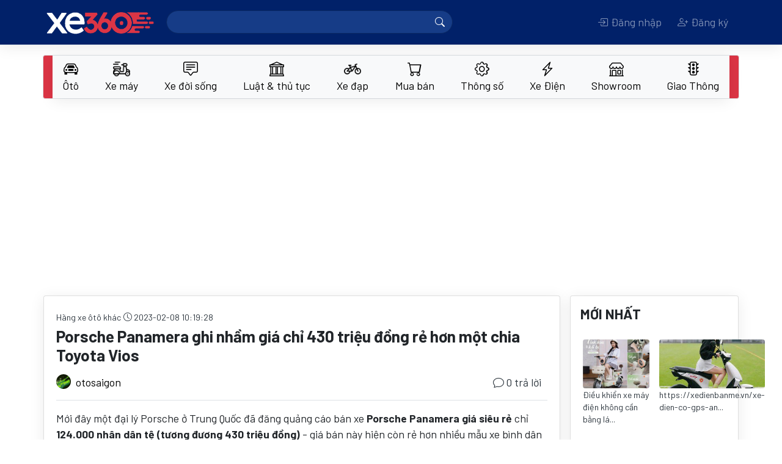

--- FILE ---
content_type: text/html; charset=utf-8
request_url: https://xe360.com/porsche-panamera-ghi-nham-gia-chi-430-trieu-dong-re-hon-mot-chia-toyota-vios-12299/
body_size: 18469
content:

<!DOCTYPE html>
<html>
  <head>
    <title>Porsche Panamera ghi nhầm giá chỉ 430 triệu đồng rẻ hơn một chia Toyota Vios - Xe 360</title>
    <meta name="apple-itunes-app" content="app-id=1554623172">
    <meta name="google-play-app" content="app-id=com.bitbrick.xe360">
    <meta name="description" content="Mới đây một đại lý Porsche ở Trung Quốc đã đăng quảng cáo bán xe Porsche Panamera giá siêu rẻ chỉ 124.000 nhân dân tệ (tương đương 430 triệu đồng) - giá bán này hiện còn rẻ hơn nhiều mẫu xe bình dân tại Việt Nam như Toyota Vios, Hyundai Accent hay...">
    <meta name="keywords" content="xe360,xe 360,đánh giá xe,thông số xe,xe máy,xe hơi,siêu xe,xe đạp,tin tức,thảo luận,trao đổi,hỏi đáp,bàn luận">
    <meta name="viewport" content="user-scalable=no, width=device-width, initial-scale=1.0"/>
    <meta http-equiv="Content-Type" content="text/html; charset=utf-8">
    <!-- parse-ignore-start -->
    <!-- 
      <meta http-equiv="refresh" content="5400">
    
    -->
    <!-- parse-ignore-end -->
    <meta http-equiv="content-language" content="vi"/> 

    <meta property="og:title" content="Porsche Panamera ghi nhầm giá chỉ 430 triệu đồng rẻ hơn một chia Toyota Vios - Xe 360">
    <meta property="og:description" content="Mới đây một đại lý Porsche ở Trung Quốc đã đăng quảng cáo bán xe Porsche Panamera giá siêu rẻ chỉ 124.000 nhân dân tệ (tương đương 430 triệu đồng) - giá bán này hiện còn rẻ hơn nhiều mẫu xe bình dân tại Việt Nam như Toyota Vios, Hyundai Accent hay...">
    
      
        <meta  property="og:type"  content="article" />
      
        <meta  property="og:image"  itemprop="thumbnailUrl"  content="https://static.xe360.com/uploads/forum/avatar/4q/4qw/4qwyojl3pjrh-600x337.png" />
      
        <meta  property="og:image:width"  content="600" />
      
        <meta  property="og:image:height"  content="337" />
      
        <meta  property="article:tag"  content="vinfast fadil" />
      
        <meta  property="article:tag"  content="toyota vios" />
      
        <meta  property="article:tag"  content="hyundai accent" />
      
        <meta  property="article:tag"  content="porsche panamera" />
      
        <meta  property="article:tag"  content="nhầm lẫn" />
      
        <meta  property="article:tag"  content="đại lý" />
      
        <meta  property="article:tag"  content="quảng cáo" />
      
        <meta  property="article:tag"  content="bán xe" />
      
        <meta  property="article:tag"  content="chấp nhận" />
      
        <meta  property="article:tag"  content="bình dân" />
      
        <meta  property="article:tag"  content="xin lỗi" />
      
        <meta  property="article:tag"  content="xã hội" />
      
        <meta  property="article:published_time"  content="2023-02-08T03:19:28+07:00" />
      
        <meta  property="article:modified_time"  content="2023-02-08T03:19:28+07:00" />
      
    

    <link rel="shortcut icon" href="https://static.xe360.com/fe-static/icon3.png" type="image/x-icon"/>
    <link
    rel="stylesheet" href="https://cdn.jsdelivr.net/npm/bootstrap-icons@1.10.3/font/bootstrap-icons.css">
    
    <link rel="stylesheet" href="https://stackpath.bootstrapcdn.com/bootstrap/4.5.2/css/bootstrap.min.css" integrity="sha384-JcKb8q3iqJ61gNV9KGb8thSsNjpSL0n8PARn9HuZOnIxN0hoP+VmmDGMN5t9UJ0Z" crossorigin="anonymous">
    <script src="https://cdnjs.cloudflare.com/ajax/libs/jquery/3.4.1/jquery.min.js"></script>
    <script src="https://cdnjs.cloudflare.com/ajax/libs/jquery-cookie/1.4.1/jquery.cookie.min.js"></script>
    <script src='https://code.jquery.com/ui/1.13.1/jquery-ui.min.js'></script>
    <script src="https://cdn.jsdelivr.net/npm/popper.js@1.16.0/dist/umd/popper.min.js" integrity="sha384-Q6E9RHvbIyZFJoft+2mJbHaEWldlvI9IOYy5n3zV9zzTtmI3UksdQRVvoxMfooAo" crossorigin="anonymous"></script>
    <script src="https://stackpath.bootstrapcdn.com/bootstrap/4.5.2/js/bootstrap.min.js" integrity="sha384-B4gt1jrGC7Jh4AgTPSdUtOBvfO8shuf57BaghqFfPlYxofvL8/KUEfYiJOMMV+rV" crossorigin="anonymous"></script>
    <script src="https://unpkg.com/infinite-scroll@3/dist/infinite-scroll.pkgd.min.js"></script>
    <script type="text/javascript" src="//cdnjs.cloudflare.com/ajax/libs/jquery.lazy/1.7.9/jquery.lazy.min.js"></script>
    <script type="text/javascript" src="//cdnjs.cloudflare.com/ajax/libs/jquery.lazy/1.7.9/jquery.lazy.plugins.min.js"></script>
    <link
    rel="stylesheet" href="https://static.xe360.com/fe-static/style.css?v=8">
    <!-- <link href="https://fonts.googleapis.com/css2?family=Lato:ital,wght@0,100;0,300;0,400;0,700;0,900;1,100;1,300;1,400;1,700;1,900&display=swap" rel="stylesheet"> -->
    <link rel="preconnect" href="https://fonts.gstatic.com">
    <link href="https://fonts.googleapis.com/css2?family=Barlow:ital,wght@0,100;0,200;0,300;0,400;0,500;0,600;0,700;0,800;0,900;1,100;1,200;1,300;1,400;1,500;1,600;1,700;1,800;1,900&display=swap" rel="stylesheet">
    <script data-ad-client="ca-pub-8225159166414498" async src="https://pagead2.googlesyndication.com/pagead/js/adsbygoogle.js"></script>
    <script src='https://static.xe360.com/fe-static/user.js?v=4'></script>
    
  </head>
  <body class="d-flex flex-column min-vh-100 ">
    <div id="fb-root"></div>
    <script async defer crossorigin="anonymous" src="https://connect.facebook.net/vi_VN/sdk.js#xfbml=1&version=v8.0&appId=367439100944571&autoLogAppEvents=1" nonce="d3pRgTfQ"></script>
    <script>
      $(function () {
        $("#forum-search").submit(function (event) {
          var keyword = $('input[name="keyword"]').val().replace(/[^\w\p{L}]+/ug, '-')
          location.href = $(this).attr('action') + keyword + '/'
          event.preventDefault()
        })
        $(function () {
          $('.lazy').lazy();
        });
      })
    </script>
    <header id="topnav" class="navbar smart-scroll navbar-expand-lg navbar-dark bg-dark border-bottom mb-3">
  <div class="container p-0">
    <div>
      <button class="btn btn-default d-inline-block d-lg-none text-white p-0" onclick="menu.open();">
        <i class="bi bi-list h3"></i>
      </button>
      <a class="navbar-brand" href="/"><img src="https://static.xe360.com/fe-static/logo5-white1.png" title="Xe360 - cộng đồng tin tức thảo luận xe máy xe hơi" width="186"/></a>
    </div>
    <button class="navbar-toggler" type="button" data-toggle="collapse" data-target="#searchbox" aria-controls="searchbox" aria-expanded="false" aria-label="Toggle navigation">
      <!-- <span class="navbar-toggler-icon"></span> -->
      <i class="bi bi-person"> </i>
    </button>
    <div class="collapse navbar-collapse justify-content-between" id="searchbox">
      <form id='forum-search' role='search' method='get' action='/search/' style="min-width: 50%;">
        <div class="input-group" style='margin:-2px 0px'>
          <input name='q' class='search form-control d-inline w-auto border-right-0' value=''/>
          <div class="input-group-append">
            <button
              type='submit' class="input-group-text text-white" id="basic-addon2">
              
              <i class="bi bi-search"></i>
            </button>
          </div>
        </div>
      </form>
      

  <ul class="navbar-nav">
    <li class="nav-item">
      <a class="modal-link nav-link text-center" data-title="Đăng nhập" href="/user/login/">
        <i class="bi bi-box-arrow-in-right"></i>
        Đăng nhập</a>
    </li>
    <li class="nav-item">
      <a class="modal-link nav-link text-center" data-title="Đăng ký" href="/user/register/" class="ml-2">
        <i class="bi bi-person-plus"></i>
        Đăng ký
      </a>
    </li>
    <!-- parse-ignore-start -->
    
    <!-- parse-ignore-end -->
  </ul>

    </div>
  </div>
</header>

    
      <script src="https://static.xe360.com/fe-static/slidemenu/slidemenu.js"></script>
<link href="https://static.xe360.com/fe-static/slidemenu/slidemenu.css" rel="stylesheet">

<script>
  function showSub(n) {
    if ($(window).width() > 992) {
      $('[id^=subcat]').hide()
      $(n).css('margin-top', $('#catlist').height())
      // - $(n).show()
      $(n).attr("style", "display: block !important")
    }
  }

  $(document).ready(function () {
    $('[data-toggle="tooltip"]').tooltip()
    if ($(window).width() < 992) {
      mobiNav()
    } else {
      desktopNav()
    }
  })
  var menu

  function mobiNav() {
    if ($('.catlist-container').hasClass('slide-menu') == false) {
      $('.catlist').parents('.catlist-wrapper').removeClass('mb-3 border')
      $('.catlist>li').removeClass('dropdown')
      $('.catlist-popup').removeClass('dropdown-menu')
      // $('.catlist').removeClass('catlist')
      $('.catlist-container').addClass('slide-menu')
      // add close button
      $('.catlist-container ul:first').prepend('<li class="close-block text-right"><a href="javascript:;" onclick="menu.close()" style="overflow:hidden"><span class="sm-close d-inline-block"></span></a></li>')
      menu = $('.catlist-container').slideMenu({
        position: 'left',
        // submenuLinkAfter: ' >',
        backLinkBefore: '<i class="bi bi-chevron-left" style="margin-right:10px"></i>'
      })
      $(document).on("mouseup.hideMenu", function (e) {
        var container = $(".slide-menu");
        // if the target of the click isn't the container nor a descendant of the container
        if (! container.is(e.target) && container.has(e.target).length === 0) {
          menu.close()
        }
      })
    }
  }

  function desktopNav() { // remove close button
    $('.catlist').parents('.catlist-wrapper').addClass('mb-3 border')

    $('.catlist-container .close-block').remove()
    // restore slide menu status
    if ($('.catlist-container').hasClass('slide-menu') == true) {
      if (menu) {
        menu.close(false)
      }

      $('.slide-menu-control').parent('li').remove()
      $('.catlist-container ul:first').unwrap()
      $('.catlist-container').removeClass('slide-menu')
      $('.catlist-container ul:first').addClass('catlist')
      $('.catlist-popup').addClass('dropdown-menu')
      $('.catlist>li').addClass('dropdown')
    }
    // remove style created by slide-menu
    $('.catlist-container').removeAttr('style')
    $('.catlist-container .dropdown-menu').removeAttr('style')
    $('.catlist-popup').removeClass('active')
    $(document).off('.hideMenu')
  }

  $(window).resize(function () {
    if ($(window).width() < 992) {
      mobiNav()
    } else {
      desktopNav()
    }
  })
</script>
<style>
  #catlist .dropdown > .dropdown-menu {
    top: 200%;
    transition: 0.3s all ease-in-out;
  }

  #catlist .dropdown:hover > .dropdown-menu {
    display: block;
    top: 90%;
    z-index: 1200;
  }

  #catlist .dropdown > .dropdown-toggle:active {
    /*Without this, clicking will make it sticky*/
    pointer-events: none;
  }
</style>
<div class='catlist-wrapper container border mb-3 rounded bg-danger'>
  <nav class="navbar navbar-light bg-light navbar-expand-lg nav-fill navbar-custom p-0">
    <div id="catlist" class="collapse navbar-collapse catlist-container">
      <ul class="catlist navbar-nav mr-auto" style='width:100%'>
        
          
          <li class="nav-item dropdown">
            <a class="nav-link d-flex d-md-block align-items-center title " href="/oto/" role="button" aria-haspopup="true" aria-expanded="false">
              
                <span class="d-block h4 m-0 mr-2 mr-lg-0">
                  <i class="bi bi-car-front"></i>
                </span>
              
              Ôtô
            </a>
            
              <ul id='subcat88' class="catlist-popup text-waterfall dropdown-menu" aria-labelledby="navbarDropdown">
                
                  <li>
                    <a class="dropdown-item d-flex align-items-center" href="/toyota/">
                      
                        <img class='mr-2' src="https://static.xe360.com/uploads/cmn/icon/2g4b5libodim.png" height='28' align='left'/>
                      
                      Toyota
                    </a>
                  </li>
                
                  <li>
                    <a class="dropdown-item d-flex align-items-center" href="/oto-honda/">
                      
                        <img class='mr-2' src="https://static.xe360.com/uploads/cmn/icon/u9j5h5nbl1fi.png" height='28' align='left'/>
                      
                      Ôtô Honda
                    </a>
                  </li>
                
                  <li>
                    <a class="dropdown-item d-flex align-items-center" href="/mazda/">
                      
                        <img class='mr-2' src="https://static.xe360.com/uploads/cmn/icon/dplj5piipbiv.png" height='28' align='left'/>
                      
                      Mazda
                    </a>
                  </li>
                
                  <li>
                    <a class="dropdown-item d-flex align-items-center" href="/hyundai/">
                      
                        <img class='mr-2' src="https://static.xe360.com/uploads/cmn/icon/w1yb3ocsq9x9.png" height='28' align='left'/>
                      
                      Hyundai
                    </a>
                  </li>
                
                  <li>
                    <a class="dropdown-item d-flex align-items-center" href="/kia/">
                      
                        <img class='mr-2' src="https://static.xe360.com/uploads/cmn/icon/7aknofr4c7zt.png" height='28' align='left'/>
                      
                      Kia
                    </a>
                  </li>
                
                  <li>
                    <a class="dropdown-item d-flex align-items-center" href="/mitsubishi/">
                      
                        <img class='mr-2' src="https://static.xe360.com/uploads/cmn/icon/s315n7ysoyh9.png" height='28' align='left'/>
                      
                      Mitsubishi
                    </a>
                  </li>
                
                  <li>
                    <a class="dropdown-item d-flex align-items-center" href="/nissan/">
                      
                        <img class='mr-2' src="https://static.xe360.com/uploads/cmn/icon/t9c8oq14u0ii.png" height='28' align='left'/>
                      
                      Nissan
                    </a>
                  </li>
                
                  <li>
                    <a class="dropdown-item d-flex align-items-center" href="/vinfast/">
                      
                        <img class='mr-2' src="https://static.xe360.com/uploads/cmn/icon/e3ek2a1ut74s.png" height='28' align='left'/>
                      
                      VinFast
                    </a>
                  </li>
                
                  <li>
                    <a class="dropdown-item d-flex align-items-center" href="/ford/">
                      
                        <img class='mr-2' src="https://static.xe360.com/uploads/cmn/icon/07gftqzmq9xi.png" height='28' align='left'/>
                      
                      Ford
                    </a>
                  </li>
                
                  <li>
                    <a class="dropdown-item d-flex align-items-center" href="/peugeot/">
                      
                        <img class='mr-2' src="https://static.xe360.com/uploads/cmn/icon/gsvnnkxjctrw.png" height='28' align='left'/>
                      
                      Peugeot
                    </a>
                  </li>
                
                  <li>
                    <a class="dropdown-item d-flex align-items-center" href="/oto-bmw/">
                      
                        <img class='mr-2' src="https://static.xe360.com/uploads/cmn/icon/6owkk80yssv0.png" height='28' align='left'/>
                      
                      Ôtô BMW
                    </a>
                  </li>
                
                  <li>
                    <a class="dropdown-item d-flex align-items-center" href="/mercedes/">
                      
                        <img class='mr-2' src="https://static.xe360.com/uploads/cmn/icon/zeue7kxchdhb.png" height='28' align='left'/>
                      
                      Mercedes
                    </a>
                  </li>
                
                  <li>
                    <a class="dropdown-item d-flex align-items-center" href="/audi/">
                      
                        <img class='mr-2' src="https://static.xe360.com/uploads/cmn/icon/xeq1k031flvf.png" height='28' align='left'/>
                      
                      Audi
                    </a>
                  </li>
                
                  <li>
                    <a class="dropdown-item d-flex align-items-center" href="/lexus/">
                      
                        <img class='mr-2' src="https://static.xe360.com/uploads/cmn/icon/31c76l506t9h.png" height='28' align='left'/>
                      
                      Lexus
                    </a>
                  </li>
                
                  <li>
                    <a class="dropdown-item d-flex align-items-center" href="/volkswagen/">
                      
                        <img class='mr-2' src="https://static.xe360.com/uploads/cmn/icon/rr0hrco1hara.png" height='28' align='left'/>
                      
                      Volkswagen
                    </a>
                  </li>
                
                  <li>
                    <a class="dropdown-item d-flex align-items-center" href="/subaru/">
                      
                        <img class='mr-2' src="https://static.xe360.com/uploads/cmn/icon/fpda2963yexo.png" height='28' align='left'/>
                      
                      Subaru
                    </a>
                  </li>
                
                  <li>
                    <a class="dropdown-item d-flex align-items-center" href="/fiat/">
                      
                        <img class='mr-2' src="https://static.xe360.com/uploads/cmn/icon/wfn0bd42im8a.png" height='28' align='left'/>
                      
                      Fiat
                    </a>
                  </li>
                
                  <li>
                    <a class="dropdown-item d-flex align-items-center" href="/oto-suzuki/">
                      
                        <img class='mr-2' src="https://static.xe360.com/uploads/cmn/icon/7ukzy1vn07q5.png" height='28' align='left'/>
                      
                      Ôtô Suzuki
                    </a>
                  </li>
                
                  <li>
                    <a class="dropdown-item d-flex align-items-center" href="/hang-oto-khac/">
                      
                        <img class='mr-2' src="https://static.xe360.com/uploads/cmn/icon/isn59cuw4q1s.png" height='28' align='left'/>
                      
                      Hãng xe ôtô khác
                    </a>
                  </li>
                
              </ul>
              <a class="arrow d-md-block d-lg-none align-middle" href="javascript:;" data-title="Ôtô" onmouseover=' javascript:showsub("#subcat88")'>
                <i class="bi bi-chevron-right"></i>
              </a>
            
          </li>
        
          
          <li class="nav-item dropdown">
            <a class="nav-link d-flex d-md-block align-items-center title " href="/xe-may/" role="button" aria-haspopup="true" aria-expanded="false">
              
                <img class='mr-2 d-block d-lg-block mx-lg-auto' src="https://static.xe360.com/uploads/cmn/icon/z9de839ucsq6.png" height='28'/>
              
              Xe máy
            </a>
            
              <ul id='subcat89' class="catlist-popup text-waterfall dropdown-menu" aria-labelledby="navbarDropdown">
                
                  <li>
                    <a class="dropdown-item d-flex align-items-center" href="/honda/">
                      
                        <img class='mr-2' src="https://static.xe360.com/uploads/cmn/icon/0wh92ns15z8z.png" height='28' align='left'/>
                      
                      Xe máy Honda
                    </a>
                  </li>
                
                  <li>
                    <a class="dropdown-item d-flex align-items-center" href="/yamaha/">
                      
                        <img class='mr-2' src="https://static.xe360.com/uploads/cmn/icon/ds342oaxawlo.png" height='28' align='left'/>
                      
                      Yamaha
                    </a>
                  </li>
                
                  <li>
                    <a class="dropdown-item d-flex align-items-center" href="/xe-may-suzuki/">
                      
                        <img class='mr-2' src="https://static.xe360.com/uploads/cmn/icon/v5c2muxxjlea.png" height='28' align='left'/>
                      
                      Xe máy Suzuki
                    </a>
                  </li>
                
                  <li>
                    <a class="dropdown-item d-flex align-items-center" href="/piaggio/">
                      
                        <img class='mr-2' src="https://static.xe360.com/uploads/cmn/icon/so6opzih9zqg.png" height='28' align='left'/>
                      
                      Piaggio
                    </a>
                  </li>
                
                  <li>
                    <a class="dropdown-item d-flex align-items-center" href="/xe-may-bmw/">
                      
                        <img class='mr-2' src="https://static.xe360.com/uploads/cmn/icon/uvss2aegux6v.png" height='28' align='left'/>
                      
                      Xe máy BMW
                    </a>
                  </li>
                
                  <li>
                    <a class="dropdown-item d-flex align-items-center" href="/sym/">
                      
                        <img class='mr-2' src="https://static.xe360.com/uploads/cmn/icon/h2wl3idam86y.png" height='28' align='left'/>
                      
                      Sym
                    </a>
                  </li>
                
                  <li>
                    <a class="dropdown-item d-flex align-items-center" href="/hang-xe-may-khac/">
                      
                        <img class='mr-2' src="https://static.xe360.com/uploads/cmn/icon/yu7ao1221041.png" height='28' align='left'/>
                      
                      Hãng xe máy khác
                    </a>
                  </li>
                
              </ul>
              <a class="arrow d-md-block d-lg-none align-middle" href="javascript:;" data-title="Xe máy" onmouseover=' javascript:showsub("#subcat89")'>
                <i class="bi bi-chevron-right"></i>
              </a>
            
          </li>
        
          
          <li class="nav-item dropdown">
            <a class="nav-link d-flex d-md-block align-items-center  " href="/xe-doi-song/" role="button" aria-haspopup="true" aria-expanded="false">
              
                <span class="d-block h4 m-0 mr-2 mr-lg-0">
                  <i class="bi bi-chat-square-text"></i>
                </span>
              
              Xe đời sống
            </a>
            
          </li>
        
          
          <li class="nav-item dropdown">
            <a class="nav-link d-flex d-md-block align-items-center  " href="/luat-giao-thong-thu-tuc-hanh-chinh/" role="button" aria-haspopup="true" aria-expanded="false">
              
                <span class="d-block h4 m-0 mr-2 mr-lg-0">
                  <i class="bi bi-bank"></i>
                </span>
              
              Luật & thủ tục
            </a>
            
          </li>
        
          
          <li class="nav-item dropdown">
            <a class="nav-link d-flex d-md-block align-items-center  " href="/xe-dap/" role="button" aria-haspopup="true" aria-expanded="false">
              
                <img class='mr-2 d-block d-lg-block mx-lg-auto' src="https://static.xe360.com/uploads/cmn/icon/nmhqem4cchhv.png" height='28'/>
              
              Xe đạp
            </a>
            
          </li>
        
          
          <li class="nav-item dropdown">
            <a class="nav-link d-flex d-md-block align-items-center title " href="/mua-ban/" role="button" aria-haspopup="true" aria-expanded="false">
              
                <span class="d-block h4 m-0 mr-2 mr-lg-0">
                  <i class="bi bi-cart"></i>
                </span>
              
              Mua bán
            </a>
            
              <ul id='subcat92' class="catlist-popup text-waterfall dropdown-menu" aria-labelledby="navbarDropdown">
                
                  <li>
                    <a class="dropdown-item d-flex align-items-center" href="/mua-ban-xe-may/">
                      
                      Mua bán xe máy
                    </a>
                  </li>
                
                  <li>
                    <a class="dropdown-item d-flex align-items-center" href="/mua-ban-oto/">
                      
                      Mua bán ôtô
                    </a>
                  </li>
                
              </ul>
              <a class="arrow d-md-block d-lg-none align-middle" href="javascript:;" data-title="Mua bán" onmouseover=' javascript:showsub("#subcat92")'>
                <i class="bi bi-chevron-right"></i>
              </a>
            
          </li>
        
        <li class="nav-item">
          <a class="nav-link " href="/thong-so/">
            <span class="d-lg-block h4 m-0 mr-2 mr-lg-0">
              <i class="bi bi-gear"></i>
            </span>
            Thông số
          </a>
        </li>
        
          <li class="nav-item  ">
            <a href="/xe-dien-tg3/" title="Tin tức thảo luận về xe điện, xe máy điện, Tesla" class="nav-link ">
              
                <span class="d-lg-block h4 m-0 mr-2 mr-lg-0">
                  <i class="bi bi-lightning-charge"></i>
                </span>
              
              Xe Điện</a>
          </li>
        
          <li class="nav-item  ">
            <a href="/showroom/" title="Danh sách showroom ô tô" class="nav-link ">
              
                <span class="d-lg-block h4 m-0 mr-2 mr-lg-0">
                  <i class="bi bi-shop"></i>
                </span>
              
              Showroom</a>
          </li>
        
          <li class="nav-item  mr-0">
            <a href="/tai-nan-va-cham-giao-thong-tg1/" title="Tin tức giao thông, tai nạn va chạm, đi quá tốc độ, ô tô điên gây hậu quả nghiêm trọng mới nhất" class="nav-link ">
              
                <span class="d-lg-block h4 m-0 mr-2 mr-lg-0">
                  <i class="bi bi-stoplights"></i>
                </span>
              
              Giao Thông</a>
          </li>
        
      </ul>
    </div>
  </li>
</nav></div>
    

    <main id='main-container' class="container p-3 p-sm-0">
      
  
    
    

  
<script type="application/ld+json">
{
    "@context": "http://schema.org",
    "@type": "BreadcrumbList",
    "itemListElement": [
        {
            "@type": "ListItem",
            "position": 1,
            "name": "Trang chủ",
            "item": "https://xe360.com"
        },
        {
            "@type": "ListItem",
            "position": 2,
            "name": "Hãng xe ôtô khác",
            "item": "https://xe360.com/hang-oto-khac/"
        },
        {
            "@type": "ListItem",
            "position": 3,
            "name": "Porsche Panamera ghi nh\u1ea7m gi\u00e1 ch\u1ec9 430 tri\u1ec7u \u0111\u1ed3ng r\u1ebb h\u01a1n m\u1ed9t chia Toyota Vios",
            "item": "https://xe360.com/porsche-panamera-ghi-nham-gia-chi-430-trieu-dong-re-hon-mot-chia-toyota-vios-12299/"
        }
    ]
}
</script>

    <script type="application/ld+json">
    {
        "@context": "http://schema.org",
        "@type": "NewsArticle",
        "mainEntityOfPage":{
            "@type":"WebPage",
            "@id":"https://xe360.com/porsche-panamera-ghi-nham-gia-chi-430-trieu-dong-re-hon-mot-chia-toyota-vios-12299/"
        },
        "headline": "Porsche Panamera ghi nh\u1ea7m gi\u00e1 ch\u1ec9 430 tri\u1ec7u \u0111\u1ed3ng r\u1ebb h\u01a1n m\u1ed9t chia Toyota Vios",
        "description": "M\u1edbi \u0111\u00e2y m\u1ed9t \u0111\u1ea1i l\u00fd Porsche \u1edf Trung Qu\u1ed1c \u0111\u00e3 \u0111\u0103ng qu\u1ea3ng c\u00e1o b\u00e1n xe Porsche Panamera gi\u00e1 si\u00eau r\u1ebb ch\u1ec9 124.000 nh\u00e2n d\u00e2n t\u1ec7 (t\u01b0\u01a1ng \u0111\u01b0\u01a1ng 430 tri\u1ec7u \u0111\u1ed3ng) - gi\u00e1 b\u00e1n n\u00e0y hi\u1ec7n c\u00f2n r\u1ebb h\u01a1n nhi\u1ec1u m\u1eabu xe b\u00ecnh d\u00e2n t\u1ea1i Vi\u1ec7t Nam nh\u01b0 Toyota Vios, Hyundai Accent hay...",
        "image": {
            "@type": "ImageObject",
            "url": "https://static.xe360.com/uploads/forum/avatar/4q/4qw/4qwyojl3pjrh-600x337.png",
            "width":600,
            "height":337
        },
        "datePublished": "2023-02-08T03:19:28+07:00",
        "dateModified": "2023-02-08T03:19:28+07:00",
        "author": {
            "@type": "Person",
            "name": "otosaigon"
        },
        "publisher": {
            "@type": "Organization",
            "name": "Xe 360",
            "logo": {
                "@type": "ImageObject",
                "url": "https://static.xe360.com/fe-static/logo1.png",
                "width": 768
            }
        }
    }
    </script>


<script type="application/ld+json">{
    "@context": "https://schema.org/",
    "@type": "CreativeWorkSeries",
    "name": "Porsche Panamera ghi nh\u1ea7m gi\u00e1 ch\u1ec9 430 tri\u1ec7u \u0111\u1ed3ng r\u1ebb h\u01a1n m\u1ed9t chia Toyota Vios",
    "aggregateRating": {
        "@type": "AggregateRating",
        
        "ratingValue": "5",
        
        "bestRating": "5",
        
        "ratingCount": "432"
        
    }
}</script>



  <script>
    function scrollToEditor() {
      $('html, body').animate({
        scrollTop: $("#editor").offset().top - 100
      }, 1)
      $('#editor').focus()
    }
  </script>

  <!-- parse-ignore-start -->
<!-- <a id='goto-post-form' href='javascript:scrollToEditor()' class="d-block d-md-none btn btn-success btn-circle position-fixed z-index-100" style="z-index:1000;bottom:90px;right:20px">
  <span class="bi bi-pencil-square mt-2"></span>
</a> -->
<!-- parse-ignore-end -->
  
  <script>
    $(function () {
      $('#submit-post').click(function () {
        var postID = $('#post-id').val()
        var postContent = $('#post-content').val()
        var fd = new FormData()
        fd.append('id', postID)
        fd.append('content', postContent);
        ajax('/api/post/submit/', d => { // $('#post-' + postID + ' .post').html($('#post-content').val())
          $('#post-' + postID + ' .post').html(d.content.post.html_content)
          alert("Bài viết đã đuợc chỉnh sửa thành công")
        }, e => {
          if (e.content) {
            alert(e.content)
          } else {
            alert('Không thể thực hiện tác vụ này')
          }
        }, 'post', this, fd)
        $('#post-editor-modal').modal('hide')
      })
    })
  </script>
  <div class="modal fade" id="post-editor-modal" tabindex="-1" role="dialog" aria-labelledby="exampleModalLabel" aria-hidden="true">
    <div class="modal-dialog" role="document">
      <div class="modal-content">
        <!-- parse-ignore-start -->
        
       <!-- parse-ignore-end -->
        <div class="modal-body">
          
  <form>
    <div class="form-group">
      <label for="post-content" class="col-form-label">Nội dung</label>
      <textarea class="form-control" id="post-content"></textarea>
      <input type='hidden' id='post-id'/>
    </div>
  </form>

        </div>
        <div class="modal-footer">
          <button type="button" class="btn btn-secondary" data-dismiss="modal">Đóng</button>
          <button type="button" id='submit-post' class="btn btn-primary">Cập nhật</button>
        </div>
      </div>
    </div>
  </div>

  <!-- parse-ignore-start -->
<style>
  .post img {
    max-width: 100%;
  }
  .post h2 {
    margin: 10px 0;
  }
  .post h3 {
    margin: 7px 0;
  }
</style>
<script>
  function replyTo(postID, username) {
    if(isMobile()) {
      $('#topicReplyMobileReplyTo').removeClass('d-none')
      $('#topicReplyMobile').find('input[name=reply_to]').val(postID)
      $('#topicReplyMobile').find('span').html(username)
      return
    }
    if ($('#post-' + postID + ' .post-form').length == 0) {
      $('#post-' + postID).append($('.post-form-wrapper').html())
      $('#post-' + postID + ' .hide-post').removeClass('d-none')
      $('#post-' + postID + ' input').val(postID)
    }
  }

  $(function () {
    $('[data-toggle="tooltip"]').tooltip()
    
  })
  $(document).on('submit', '.post-form', function (e) {
    e.preventDefault()
    // $('.toast').toast('show');
    // return
    // if($(this).attr('data-isfloat')) {
    //   let a = $('<div>123123123</div>')
    //   a.css({backgroundColor: 'red'})
    //   // a.appendTo('#replylist').css({backgroundColor: 'red'})
    //   $('#replylist').append(a)
    //   setTimeout(function(){
    //       // a.css({backgroundColor: ''});
    //       a.animate({backgroundColor: ''}, 'slow');
    //   },2000);
    //   // alert('123')
    //   // $('#replylist').append('123')
    //   // let replyTo = $('#topicReplyMobile').find('input').val()
    //   // $('#replylist').find('#post-'+replyTo).append('123')
    //   // $(window).scrollTop($('#post-'+replyTo).offset().top - 60);
    //   // $(window).scrollTop($('#replylist').offset().top + $('#replylist').height());
    //   return
    // }
    var fd = new FormData($(this)[0])
    if ($(this).find('textarea[name="content"]').val().length < 10) {
      alert('Nội dung cần có ít nhất 10 ký tự')
      return
    }
    fd.append('topic', 12299)
    ajax("/api/post/submit/?client=web", d => {
      // alert(d.content.post.content)
      // $(this).remove()
      let cx = $(d.content.post_detail_html)
      cx.css({backgroundColor: '#ffffad'})
      // float post on mobile layout, append
      if($(this).attr('data-isfloat')) {
        let replyTo = $('#topicReplyMobile').find('input').val()
        if(replyTo) {
          $('#replylist').find('#post-'+replyTo).append(cx)
          $('#topicReplyMobile').find('input[name=reply_to]').val('')
          $('#topicReplyMobileReplyTo').find('span').html('')
          $('#topicReplyMobileReplyTo').addClass('d-none')
          $(window).scrollTop($('#post-'+replyTo).offset().top - 60);
        } else {
          $(window).scrollTop($('#replylist').offset().top + $('#replylist').height());
          $('#replylist').append(cx)
        }
      }
      // desktop post
      else
      {
        let replyTo = $(this).find('input[name=reply_to]').val()
        if(!replyTo) {
          $('#replylist').prepend(cx)
        } else {
          $(this).remove()
          $('#replylist').find('#post-'+replyTo).after(cx)
        }
      }
      setTimeout(function(){
              cx.animate({backgroundColor: ''}, 'slow');
          },3000)
      $('textarea[name="content"]').val('')
      // location.reload()
    }, e => {
      if (e.redirect) {
        window.location.href = e.redirect
        return
      }
      alert(e.content)
    }, 'post', this, fd)
  })
</script>
<!-- parse-ignore-end -->
  
  
  
  
  

  
  

  
  <div class="row">
    <div class="col-lg-9 pl-lg-3 pr-lg-3 pl-0 pr-0 npm">
      <div class="card">
        <article
          class="card-body">
          
          
            <a href='/hang-oto-khac/' title="Hãng xe ôtô khác">
              <small class='text-muted'>Hãng xe ôtô khác</small>
            </a>
            
            <time class="small pull-right text-muted">
              <i class="bi bi-clock"></i>
              2023-02-08 10:19:28</time>
            <header>
              <h1 class='mt-1 mb-3 font-weight-bold'>Porsche Panamera ghi nhầm giá chỉ 430 triệu đồng rẻ hơn một chia Toyota Vios</h1>
            </header>
            <div class='clearfix'></div>

            <div class="row mb-3">
              <div class="col-6">
                <a class='card-link' href="/user/otosaigon/">
                  
    <div class='d-inline-block rounded-circle object-fit-cover small-avatar float-left mr-2' style="background-color:#ccc;background-size:cover;background-image: url(https://static.xe360.com/uploads/user/avt_thumb/i7/i7d/i7d1plzym9piitezgdgfkwng6c.png)"></div>
  
                  otosaigon
                </a>
              </div>
              <div class="col-6 text-right">
                
  
    <a class='badge-link text-muted'  href="#replylist" >
      <i class="bi bi-chat"></i>
      0
      trả lời
    </a>
  

              </div>
            </div>

            <!-- parse-ignore-start -->
          
          
          <!-- parse-ignore-end -->

            
            

            
              <div class="border-top py-3" id="post-18417" >

    <div class="row">
      
    </div>
    
    
    
    
    
    
      <div class="post"> Mới   đây   một   đại   lý   Porsche   ở   Trung   Quốc   đã   đăng   quảng   cáo   bán   xe    <strong> Porsche   Panamera   giá   siêu   rẻ </strong>    chỉ    <strong> 124.000   nhân   dân   tệ   (tương   đương   430   triệu   đồng)    </strong> -   giá   bán   này   hiện   còn   rẻ   hơn   nhiều   mẫu   xe   bình   dân   tại   Việt   Nam   như   <a   href="https://xe360.com/tag/toyota-vios/"   title="Tin   xe   Toyota   Vios">Toyota   Vios </a> ,   <a   href="https://xe360.com/tag/hyundai-accent/"   title="Tin   xe   Hyundai   Accent">Hyundai   Accent </a>    hay   <a   href="https://xe360.com/tag/vinfast-fadil/"   title="Tin   xe   VinFast   Fadil">VinFast   Fadil </a> <br   /><br   />Sau   khi   thấy   mức   giá   hời   này,    <strong> hơn   600   người   đã   cọc   mua   xe. </strong> <br   />Điều   này   là   dễ   hiểu   khi   mức   giá   ở   mức   “bình   thường”   của   Porsche   Panamera   lên   tới   998.000   NDT   (khoảng    3,46   tỷ   đồng)   ,    <strong> ở   Việt   Nam   giá   Porsche   Panamera   lên   tới   hơn   5   tỷ   đồng </strong> .<br   /><figure   class='image'><a   href="https://xe360.com/porsche-panamera-ghi-nham-gia-chi-430-trieu-dong-re-hon-mot-chia-toyota-vios-12299/"   ><img   data-id="64591"   data-w="800"   data-h="1164"   src="https://xe360.com/uploads/forum/photo/lp/lp2/lp2qfct647t9.png"/> </a>  <figcaption> Cẩn   cảnh   mẩu   quảng   cáo   bán   Porsche   Panamera   chỉ   từ   430   triệu. </figcaption>  </figure> <br   />Sau   khi    <strong> nhận   ra   sai   lầm   chết   người   ở   giá   bán </strong>    nên   gỡ   bài   đăng   bán   xe   này   ra   khỏi   web.   Tiết   lộ   từ   đại   lý   đã   có   598   người   cọc   mua   xe   Porsche   Panamera   với   giá   chỉ   430   triệu   đồng,   tức   chỉ   bằng   1/8   giá   xe   thực   tế.<br   /><br   />Đại   lý   sau   đó   phải   giải   quyết   với   hàng   trăm   người   này   với   lời   xin   lỗi   cho   sự   nhầm   lẫn   tai   hại   và   hứa   sẽ   trả   lại   tiền   cọc   trong   48   tiếng   sau   cuộc   gọi   này.   Trong   đó,   chỉ   có   1   người   chấp   nhận   mua   xe   theo   giá   trị   thực   từ   đại   lý   đưa   ra.<br   /><br   />Vụ   việc   vẫn   chưa   lắng   xuống   khi   có   rất   nhiều   chỉ   trích   trang   mạng   xã   hội   Weibo   vì   không   thể   chấp   nhận   sự   nhầm   lẫn   hy   hữu   này. <br   /><figure   class='image'><a   href="https://xe360.com/porsche-panamera-ghi-nham-gia-chi-430-trieu-dong-re-hon-mot-chia-toyota-vios-12299/"   ><img   data-id="64592"   data-w="800"   data-h="449"   src="https://xe360.com/uploads/forum/photo/jv/jv5/jv58ngseobrb.png"/> </a>  <figcaption> Porsche   Panamera   giá   bán   chính   hãng   trên   998.000   NDT   (khoảng    3,46   tỷ   đồng)   tại   Trung   Quốc  </figcaption>  </figure> </div>
    
  </div>
  

              
            

            
            
          

          
          <div class="bd-callout bd-callout-info py-2">
            <div class="mt-3 mb-2 clearfix">
              <a class="btn btn-outline-danger float-left" id='vote-topic' data="12299">
                <i class=" bi bi-heart"></i>
                <span>0</span>
                thích
              </a>
              <div class="fb-share-button ml-2 mt-1" data-href="https://xe360.com/porsche-panamera-ghi-nham-gia-chi-430-trieu-dong-re-hon-mot-chia-toyota-vios-12299/" data-layout="button_count" data-size="large">
                <a target="_blank" href="https://xe360.com/porsche-panamera-ghi-nham-gia-chi-430-trieu-dong-re-hon-mot-chia-toyota-vios-12299/" class="fb-xfbml-parse-ignore">Chia sẻ</a>
              </div>
            </div>
            <div class='mb-3 text-muted clearfix'>
              
            </div>
          </div>

          
          <script async src="https://pagead2.googlesyndication.com/pagead/js/adsbygoogle.js"></script>
          <ins class="adsbygoogle" style="display:block" data-ad-client="ca-pub-8225159166414498" data-ad-slot="8450112660" data-ad-format="auto" data-full-width-responsive="true"></ins>
          <script>
            (adsbygoogle = window.adsbygoogle || []).push({});
          </script>
          
          

          
          
            <div class="alert alert-warning text-center mt-3">Không thể gửi trả lời hay tương tác do chủ đề hiện đang ở trạng thái lưu trữ</div>
          

          
          
          <div id='replylist'>
            
          </div>

          
          
            <br><br>
            <section>
    <h2 class="text-uppercase font-weight-bold">Bài viết liên quan</h2>
    <hr/>
    <br>
    <div class="row no-gutters" style="margin:-10px">
      
        <article class="col-12 col-md-4 mb-3 px-2">
          <div class="row no-gutters">
            <figure class="col-6 col-md-12">
              <a title="Porsche Taycan và Panamera 2021 bị triệu hồi do lỗi hệ thống treo" class="text-decoration-none topic-related-avatar-container d-block position-relative" href="/porsche-taycan-va-panamera-2021-bi-trieu-hoi-do-loi-he-thong-treo-5388/">
                
                  <img class="topic-related-avatar rounded lazy" data-src="https://static.xe360.com/uploads/forum/avatar/d1/d1m/d1mf2lebxpka-600x338.jpg" title="Porsche Taycan và Panamera 2021 bị triệu hồi do lỗi hệ thống treo" style="min-width: 100%">
                
              </a>
            </figure>
            <header class="col-6 col-md-12 my-auto pl-3 pl-md-0">
              <a title="Porsche Taycan và Panamera 2021 bị triệu hồi do lỗi hệ thống treo" class="topic-related-avatar-container d-block position-relative" href="/porsche-taycan-va-panamera-2021-bi-trieu-hoi-do-loi-he-thong-treo-5388/">
                Porsche Taycan và Panamera 2021 bị triệu hồi do lỗi hệ thống treo
              </a>
              
                <a title='Tin tức thảo luận Hãng xe ôtô khác' href='/hang-oto-khac/' class='text-muted mr-3 float-left'>
                  Hãng xe ôtô khác</a>
              
            </header>
          </div>
        </article>
      
        <article class="col-12 col-md-4 mb-3 px-2">
          <div class="row no-gutters">
            <figure class="col-6 col-md-12">
              <a title="Soi chi tiết Porsche Panamera 2021 bản tiêu chuẩn giá từ 5,31 tỷ đồng tại Việt Nam" class="text-decoration-none topic-related-avatar-container d-block position-relative" href="/soi-chi-tiet-porsche-panamera-2021-ban-tieu-chuan-gia-tu-5-31-ty-dong-tai-viet-nam-7137/">
                
                  <img class="topic-related-avatar rounded lazy" data-src="https://static.xe360.com/uploads/forum/avatar/vn/vnr/vnr3se6dcyaf-600x400.jpg" title="Soi chi tiết Porsche Panamera 2021 bản tiêu chuẩn giá từ 5,31 tỷ đồng tại Việt Nam" style="min-width: 100%">
                
              </a>
            </figure>
            <header class="col-6 col-md-12 my-auto pl-3 pl-md-0">
              <a title="Soi chi tiết Porsche Panamera 2021 bản tiêu chuẩn giá từ 5,31 tỷ đồng tại Việt Nam" class="topic-related-avatar-container d-block position-relative" href="/soi-chi-tiet-porsche-panamera-2021-ban-tieu-chuan-gia-tu-5-31-ty-dong-tai-viet-nam-7137/">
                Soi chi tiết Porsche Panamera 2021 bản tiêu chuẩn giá từ 5,31 tỷ đồng tại Việt Nam
              </a>
              
                <a title='Tin tức thảo luận Hãng xe ôtô khác' href='/hang-oto-khac/' class='text-muted mr-3 float-left'>
                  Hãng xe ôtô khác</a>
              
            </header>
          </div>
        </article>
      
        <article class="col-12 col-md-4 mb-3 px-2">
          <div class="row no-gutters">
            <figure class="col-6 col-md-12">
              <a title="Hãng xe Pháp Renault &#34;chia tay&#34; thị trường Việt một lần nữa" class="text-decoration-none topic-related-avatar-container d-block position-relative" href="/hang-xe-phap-renault-chia-tay-thi-truong-viet-mot-lan-nua-7189/">
                
                  <img class="topic-related-avatar rounded lazy" data-src="https://static.xe360.com/uploads/forum/avatar/gg/ggp/ggpr384otp1u-600x447.jpg" title="Hãng xe Pháp Renault &#34;chia tay&#34; thị trường Việt một lần nữa" style="min-width: 100%">
                
              </a>
            </figure>
            <header class="col-6 col-md-12 my-auto pl-3 pl-md-0">
              <a title="Hãng xe Pháp Renault &#34;chia tay&#34; thị trường Việt một lần nữa" class="topic-related-avatar-container d-block position-relative" href="/hang-xe-phap-renault-chia-tay-thi-truong-viet-mot-lan-nua-7189/">
                Hãng xe Pháp Renault &#34;chia tay&#34; thị trường Việt một lần nữa
              </a>
              
                <a title='Tin tức thảo luận Hãng xe ôtô khác' href='/hang-oto-khac/' class='text-muted mr-3 float-left'>
                  Hãng xe ôtô khác</a>
              
            </header>
          </div>
        </article>
      
        <article class="col-12 col-md-4 mb-3 px-2">
          <div class="row no-gutters">
            <figure class="col-6 col-md-12">
              <a title="Xe điện Hồng Kỳ E-QM5 2022 mở bán với giá từ 430 triệu đồng" class="text-decoration-none topic-related-avatar-container d-block position-relative" href="/xe-dien-hong-ky-e-qm5-2022-mo-ban-voi-gia-tu-430-trieu-dong-9005/">
                
                  <img class="topic-related-avatar rounded lazy" data-src="https://static.xe360.com/uploads/forum/avatar/pg/pg6/pg6t022mpx7u-600x400.jpg" title="Xe điện Hồng Kỳ E-QM5 2022 mở bán với giá từ 430 triệu đồng" style="min-width: 100%">
                
              </a>
            </figure>
            <header class="col-6 col-md-12 my-auto pl-3 pl-md-0">
              <a title="Xe điện Hồng Kỳ E-QM5 2022 mở bán với giá từ 430 triệu đồng" class="topic-related-avatar-container d-block position-relative" href="/xe-dien-hong-ky-e-qm5-2022-mo-ban-voi-gia-tu-430-trieu-dong-9005/">
                Xe điện Hồng Kỳ E-QM5 2022 mở bán với giá từ 430 triệu đồng
              </a>
              
                <a title='Tin tức thảo luận Hãng xe ôtô khác' href='/hang-oto-khac/' class='text-muted mr-3 float-left'>
                  Hãng xe ôtô khác</a>
              
            </header>
          </div>
        </article>
      
        <article class="col-12 col-md-4 mb-3 px-2">
          <div class="row no-gutters">
            <figure class="col-6 col-md-12">
              <a title="Porsche Panamera GTS 2022 với dàn trang bị &#34;khủng&#34; hơn 2 tỷ đồng" class="text-decoration-none topic-related-avatar-container d-block position-relative" href="/porsche-panamera-gts-2022-voi-dan-trang-bi-khung-hon-2-ty-dong-11230/">
                
                  <img class="topic-related-avatar rounded lazy" data-src="https://static.xe360.com/uploads/forum/avatar/k6/k6h/k6h64gtwj8ru-600x400.jpg" title="Porsche Panamera GTS 2022 với dàn trang bị &#34;khủng&#34; hơn 2 tỷ đồng" style="min-width: 100%">
                
              </a>
            </figure>
            <header class="col-6 col-md-12 my-auto pl-3 pl-md-0">
              <a title="Porsche Panamera GTS 2022 với dàn trang bị &#34;khủng&#34; hơn 2 tỷ đồng" class="topic-related-avatar-container d-block position-relative" href="/porsche-panamera-gts-2022-voi-dan-trang-bi-khung-hon-2-ty-dong-11230/">
                Porsche Panamera GTS 2022 với dàn trang bị &#34;khủng&#34; hơn 2 tỷ đồng
              </a>
              
                <a title='Tin tức thảo luận Hãng xe ôtô khác' href='/hang-oto-khac/' class='text-muted mr-3 float-left'>
                  Hãng xe ôtô khác</a>
              
            </header>
          </div>
        </article>
      
        <article class="col-12 col-md-4 mb-3 px-2">
          <div class="row no-gutters">
            <figure class="col-6 col-md-12">
              <a title="Porsche Panamera biển “ngũ quý 2” của đại gia Lào Cai" class="text-decoration-none topic-related-avatar-container d-block position-relative" href="/porsche-panamera-bien-ngu-quy-2-cua-dai-gia-lao-cai-11578/">
                
                  <img class="topic-related-avatar rounded lazy" data-src="https://static.xe360.com/uploads/forum/avatar/lw/lwg/lwgrb8fuy1dr-600x400.png" title="Porsche Panamera biển “ngũ quý 2” của đại gia Lào Cai" style="min-width: 100%">
                
              </a>
            </figure>
            <header class="col-6 col-md-12 my-auto pl-3 pl-md-0">
              <a title="Porsche Panamera biển “ngũ quý 2” của đại gia Lào Cai" class="topic-related-avatar-container d-block position-relative" href="/porsche-panamera-bien-ngu-quy-2-cua-dai-gia-lao-cai-11578/">
                Porsche Panamera biển “ngũ quý 2” của đại gia Lào Cai
              </a>
              
                <a title='Tin tức thảo luận Hãng xe ôtô khác' href='/hang-oto-khac/' class='text-muted mr-3 float-left'>
                  Hãng xe ôtô khác</a>
              
            </header>
          </div>
        </article>
      
    </div>
  </section>

          

          
          
          <br><br>
          <section>
    <h2 class="text-uppercase font-weight-bold">Cùng chuyên mục</h2>
    <hr/>
    <br>
    <div class="row no-gutters" style="margin:-10px">
      
        <article class="col-12 col-md-4 mb-3 px-2">
          <div class="row no-gutters">
            <figure class="col-6 col-md-12">
              <a title="Những mẫu ôtô bán chạy nhất theo từng phân khúc tại Việt Nam" class="text-decoration-none topic-related-avatar-container d-block position-relative" href="/nhung-mau-oto-ban-chay-nhat-theo-tung-phan-khuc-tai-viet-nam-12302/">
                
                  <img class="topic-related-avatar rounded lazy" data-src="https://static.xe360.com/uploads/forum/avatar/fk/fke/fkevsz01mf6j-600x337.jpg" title="Những mẫu ôtô bán chạy nhất theo từng phân khúc tại Việt Nam" style="min-width: 100%">
                
              </a>
            </figure>
            <header class="col-6 col-md-12 my-auto pl-3 pl-md-0">
              <a title="Những mẫu ôtô bán chạy nhất theo từng phân khúc tại Việt Nam" class="topic-related-avatar-container d-block position-relative" href="/nhung-mau-oto-ban-chay-nhat-theo-tung-phan-khuc-tai-viet-nam-12302/">
                Những mẫu ôtô bán chạy nhất theo từng phân khúc tại Việt Nam
              </a>
              
                
                  
                  <a
                    href='/user/linhnamo/' class='card-link text-muted mr-3'>
                    <!-- <div class='d-inline-block rounded-circle object-fit-cover small-avatar float-left mr-2' style="background-color:#ccc;background-size:cover;background-image: url(https://static.xe360.com/uploads/user/avt_thumb/fk/fkk/fkkhvaobix6h581sah1ndhvvp9.png)"></div> -->
                    
    <div class='d-inline-block rounded-circle object-fit-cover small-avatar float-left mr-2' style="background-color:#ccc;background-size:cover;background-image: url(https://static.xe360.com/uploads/user/avt_thumb/fk/fkk/fkkhvaobix6h581sah1ndhvvp9.png)"></div>
  
                    linhnamo
                  </a>
                
              
            </header>
          </div>
        </article>
      
        <article class="col-12 col-md-4 mb-3 px-2">
          <div class="row no-gutters">
            <figure class="col-6 col-md-12">
              <a title="Chiếc SUV chạy hoàn toàn bằng điện tiếp theo của Porsche xếp trên Cayenne sẽ ra mắt vào năm 2027" class="text-decoration-none topic-related-avatar-container d-block position-relative" href="/chiec-suv-chay-hoan-toan-bang-dien-tiep-theo-cua-porsche-xep-tren-cayenne-se-ra-mat-vao-nam-2027-12303/">
                
                  <img class="topic-related-avatar rounded lazy" data-src="https://static.xe360.com/uploads/forum/avatar/ch/cha/cha68yteq8it-600x325.jpg" title="Chiếc SUV chạy hoàn toàn bằng điện tiếp theo của Porsche xếp trên Cayenne sẽ ra mắt vào năm 2027" style="min-width: 100%">
                
              </a>
            </figure>
            <header class="col-6 col-md-12 my-auto pl-3 pl-md-0">
              <a title="Chiếc SUV chạy hoàn toàn bằng điện tiếp theo của Porsche xếp trên Cayenne sẽ ra mắt vào năm 2027" class="topic-related-avatar-container d-block position-relative" href="/chiec-suv-chay-hoan-toan-bang-dien-tiep-theo-cua-porsche-xep-tren-cayenne-se-ra-mat-vao-nam-2027-12303/">
                Chiếc SUV chạy hoàn toàn bằng điện tiếp theo của Porsche xếp trên Cayenne sẽ ra mắt vào năm 2027
              </a>
              
                
                  
                  <a
                    href='/user/otosaigon/' class='card-link text-muted mr-3'>
                    <!-- <div class='d-inline-block rounded-circle object-fit-cover small-avatar float-left mr-2' style="background-color:#ccc;background-size:cover;background-image: url(https://static.xe360.com/uploads/user/avt_thumb/i7/i7d/i7d1plzym9piitezgdgfkwng6c.png)"></div> -->
                    
    <div class='d-inline-block rounded-circle object-fit-cover small-avatar float-left mr-2' style="background-color:#ccc;background-size:cover;background-image: url(https://static.xe360.com/uploads/user/avt_thumb/i7/i7d/i7d1plzym9piitezgdgfkwng6c.png)"></div>
  
                    otosaigon
                  </a>
                
              
            </header>
          </div>
        </article>
      
        <article class="col-12 col-md-4 mb-3 px-2">
          <div class="row no-gutters">
            <figure class="col-6 col-md-12">
              <a title="Cận cảnh MG HS 2023 với giá 702 triệu ngập tràn trang bị và thiết kế mới" class="text-decoration-none topic-related-avatar-container d-block position-relative" href="/can-canh-mg-hs-2023-voi-gia-702-trieu-ngap-tran-trang-bi-va-thiet-ke-moi-12307/">
                
                  <img class="topic-related-avatar rounded lazy" data-src="https://static.xe360.com/uploads/forum/avatar/o9/o9k/o9kjo94ks9kh-600x350.jpg" title="Cận cảnh MG HS 2023 với giá 702 triệu ngập tràn trang bị và thiết kế mới" style="min-width: 100%">
                
              </a>
            </figure>
            <header class="col-6 col-md-12 my-auto pl-3 pl-md-0">
              <a title="Cận cảnh MG HS 2023 với giá 702 triệu ngập tràn trang bị và thiết kế mới" class="topic-related-avatar-container d-block position-relative" href="/can-canh-mg-hs-2023-voi-gia-702-trieu-ngap-tran-trang-bi-va-thiet-ke-moi-12307/">
                Cận cảnh MG HS 2023 với giá 702 triệu ngập tràn trang bị và thiết kế mới
              </a>
              
                
                  
                  <a
                    href='/user/nhattao/' class='card-link text-muted mr-3'>
                    <!-- <div class='d-inline-block rounded-circle object-fit-cover small-avatar float-left mr-2' style="background-color:#ccc;background-size:cover;background-image: url(https://static.xe360.com/fe-static/no-avatar.png)"></div> -->
                    
    <div class='d-flex rounded-circle object-fit-cover align-items-center justify-content-center small-avatar float-left mr-2' style="background-color:#0b214e;color:#8AA0CD;text-align:center;text-transform:uppercase">n</div>
  
                    nhattao
                  </a>
                
              
            </header>
          </div>
        </article>
      
        <article class="col-12 col-md-4 mb-3 px-2">
          <div class="row no-gutters">
            <figure class="col-6 col-md-12">
              <a title="Ô tô điện Trung Quốc giá ngang Honda Vision thiết kế &#34;pha ke&#34; của Volkswagen Beetles" class="text-decoration-none topic-related-avatar-container d-block position-relative" href="/o-to-dien-trung-quoc-gia-ngang-honda-vision-thiet-ke-pha-ke-cua-volkswagen-beetles-12308/">
                
                  <img class="topic-related-avatar rounded lazy" data-src="https://static.xe360.com/uploads/forum/avatar/zt/ztd/ztd3cw95hu5w-525x600.jpg" title="Ô tô điện Trung Quốc giá ngang Honda Vision thiết kế &#34;pha ke&#34; của Volkswagen Beetles" style="min-width: 100%">
                
              </a>
            </figure>
            <header class="col-6 col-md-12 my-auto pl-3 pl-md-0">
              <a title="Ô tô điện Trung Quốc giá ngang Honda Vision thiết kế &#34;pha ke&#34; của Volkswagen Beetles" class="topic-related-avatar-container d-block position-relative" href="/o-to-dien-trung-quoc-gia-ngang-honda-vision-thiet-ke-pha-ke-cua-volkswagen-beetles-12308/">
                Ô tô điện Trung Quốc giá ngang Honda Vision thiết kế &#34;pha ke&#34; của Volkswagen Beetles
              </a>
              
                
                  
                  <a
                    href='/user/ngheanBoi/' class='card-link text-muted mr-3'>
                    <!-- <div class='d-inline-block rounded-circle object-fit-cover small-avatar float-left mr-2' style="background-color:#ccc;background-size:cover;background-image: url(https://static.xe360.com/fe-static/no-avatar.png)"></div> -->
                    
    <div class='d-flex rounded-circle object-fit-cover align-items-center justify-content-center small-avatar float-left mr-2' style="background-color:#719da7;color:#F0FFFF;text-align:center;text-transform:uppercase">n</div>
  
                    ngheanBoi
                  </a>
                
              
            </header>
          </div>
        </article>
      
        <article class="col-12 col-md-4 mb-3 px-2">
          <div class="row no-gutters">
            <figure class="col-6 col-md-12">
              <a title="4 mẫu ô tô mang thương hiệu Séc sắp được bán tại Việt nam" class="text-decoration-none topic-related-avatar-container d-block position-relative" href="/4-mau-o-to-mang-thuong-hieu-sec-sap-duoc-ban-tai-viet-nam-12313/">
                
                  <img class="topic-related-avatar rounded lazy" data-src="https://static.xe360.com/uploads/forum/avatar/0q/0qa/0qad35mnp8x2-600x391.jpg" title="4 mẫu ô tô mang thương hiệu Séc sắp được bán tại Việt nam" style="min-width: 100%">
                
              </a>
            </figure>
            <header class="col-6 col-md-12 my-auto pl-3 pl-md-0">
              <a title="4 mẫu ô tô mang thương hiệu Séc sắp được bán tại Việt nam" class="topic-related-avatar-container d-block position-relative" href="/4-mau-o-to-mang-thuong-hieu-sec-sap-duoc-ban-tai-viet-nam-12313/">
                4 mẫu ô tô mang thương hiệu Séc sắp được bán tại Việt nam
              </a>
              
                
                  
                  <a
                    href='/user/Luugiahan/' class='card-link text-muted mr-3'>
                    <!-- <div class='d-inline-block rounded-circle object-fit-cover small-avatar float-left mr-2' style="background-color:#ccc;background-size:cover;background-image: url(https://static.xe360.com/uploads/user/avt_thumb/0u/0u8/0u8tcmho76nq8bw0qanv-163117.png)"></div> -->
                    
    <div class='d-inline-block rounded-circle object-fit-cover small-avatar float-left mr-2' style="background-color:#ccc;background-size:cover;background-image: url(https://static.xe360.com/uploads/user/avt_thumb/0u/0u8/0u8tcmho76nq8bw0qanv-163117.png)"></div>
  
                    Luugiahan
                  </a>
                
              
            </header>
          </div>
        </article>
      
        <article class="col-12 col-md-4 mb-3 px-2">
          <div class="row no-gutters">
            <figure class="col-6 col-md-12">
              <a title="Joyce Phạm đổi màu Porsche 911 Carrera hơn 8 tỷ - liệu có được đăng kiểm?" class="text-decoration-none topic-related-avatar-container d-block position-relative" href="/joyce-pham-doi-mau-porsche-911-carrera-hon-8-ty-lieu-co-duoc-dang-kiem-12293/">
                
                  <img class="topic-related-avatar rounded lazy" data-src="https://static.xe360.com/uploads/forum/avatar/3r/3rc/3rcme7575s2v-600x400.jpg" title="Joyce Phạm đổi màu Porsche 911 Carrera hơn 8 tỷ - liệu có được đăng kiểm?" style="min-width: 100%">
                
              </a>
            </figure>
            <header class="col-6 col-md-12 my-auto pl-3 pl-md-0">
              <a title="Joyce Phạm đổi màu Porsche 911 Carrera hơn 8 tỷ - liệu có được đăng kiểm?" class="topic-related-avatar-container d-block position-relative" href="/joyce-pham-doi-mau-porsche-911-carrera-hon-8-ty-lieu-co-duoc-dang-kiem-12293/">
                Joyce Phạm đổi màu Porsche 911 Carrera hơn 8 tỷ - liệu có được đăng kiểm?
              </a>
              
                
                  
                  <a
                    href='/user/suv4Life/' class='card-link text-muted mr-3'>
                    <!-- <div class='d-inline-block rounded-circle object-fit-cover small-avatar float-left mr-2' style="background-color:#ccc;background-size:cover;background-image: url(https://static.xe360.com/fe-static/no-avatar.png)"></div> -->
                    
    <div class='d-flex rounded-circle object-fit-cover align-items-center justify-content-center small-avatar float-left mr-2' style="background-color:#228d39;color:#A1FFB8;text-align:center;text-transform:uppercase">s</div>
  
                    suv4Life
                  </a>
                
              
            </header>
          </div>
        </article>
      
        <article class="col-12 col-md-4 mb-3 px-2">
          <div class="row no-gutters">
            <figure class="col-6 col-md-12">
              <a title="Land Rover mất gần 800 triệu bảo dưỡng tại Việt Nam - đại gia cũng khóc" class="text-decoration-none topic-related-avatar-container d-block position-relative" href="/land-rover-mat-gan-800-trieu-bao-duong-tai-viet-nam-dai-gia-cung-khoc-12278/">
                
                  <img class="topic-related-avatar rounded lazy" data-src="https://static.xe360.com/uploads/forum/avatar/sz/szv/szvyld04dzab-600x337.png" title="Land Rover mất gần 800 triệu bảo dưỡng tại Việt Nam - đại gia cũng khóc" style="min-width: 100%">
                
              </a>
            </figure>
            <header class="col-6 col-md-12 my-auto pl-3 pl-md-0">
              <a title="Land Rover mất gần 800 triệu bảo dưỡng tại Việt Nam - đại gia cũng khóc" class="topic-related-avatar-container d-block position-relative" href="/land-rover-mat-gan-800-trieu-bao-duong-tai-viet-nam-dai-gia-cung-khoc-12278/">
                Land Rover mất gần 800 triệu bảo dưỡng tại Việt Nam - đại gia cũng khóc
              </a>
              
                
                  
                  <a
                    href='/user/Samsam/' class='card-link text-muted mr-3'>
                    <!-- <div class='d-inline-block rounded-circle object-fit-cover small-avatar float-left mr-2' style="background-color:#ccc;background-size:cover;background-image: url(https://static.xe360.com/fe-static/no-avatar.png)"></div> -->
                    
    <div class='d-flex rounded-circle object-fit-cover align-items-center justify-content-center small-avatar float-left mr-2' style="background-color:#412aa1;color:#C0A9FF;text-align:center;text-transform:uppercase">S</div>
  
                    Samsam
                  </a>
                
              
            </header>
          </div>
        </article>
      
        <article class="col-12 col-md-4 mb-3 px-2">
          <div class="row no-gutters">
            <figure class="col-6 col-md-12">
              <a title="Sốc khi xe Tesla vừa rời hãng đã bị rơi vô lăng khi lái" class="text-decoration-none topic-related-avatar-container d-block position-relative" href="/soc-khi-xe-tesla-vua-roi-hang-da-bi-roi-vo-lang-khi-lai-12273/">
                
                  <img class="topic-related-avatar rounded lazy" data-src="https://static.xe360.com/uploads/forum/avatar/xp/xpl/xpll2b44pdli-600x336.jpg" title="Sốc khi xe Tesla vừa rời hãng đã bị rơi vô lăng khi lái" style="min-width: 100%">
                
              </a>
            </figure>
            <header class="col-6 col-md-12 my-auto pl-3 pl-md-0">
              <a title="Sốc khi xe Tesla vừa rời hãng đã bị rơi vô lăng khi lái" class="topic-related-avatar-container d-block position-relative" href="/soc-khi-xe-tesla-vua-roi-hang-da-bi-roi-vo-lang-khi-lai-12273/">
                Sốc khi xe Tesla vừa rời hãng đã bị rơi vô lăng khi lái
              </a>
              
                
                  
                  <a
                    href='/user/Minhha/' class='card-link text-muted mr-3'>
                    <!-- <div class='d-inline-block rounded-circle object-fit-cover small-avatar float-left mr-2' style="background-color:#ccc;background-size:cover;background-image: url(https://static.xe360.com/uploads/user/avt_thumb/2p/2p4/2p4r6nraz1xbp86nsrxfb8dqef.png)"></div> -->
                    
    <div class='d-inline-block rounded-circle object-fit-cover small-avatar float-left mr-2' style="background-color:#ccc;background-size:cover;background-image: url(https://static.xe360.com/uploads/user/avt_thumb/2p/2p4/2p4r6nraz1xbp86nsrxfb8dqef.png)"></div>
  
                    Minhha
                  </a>
                
              
            </header>
          </div>
        </article>
      
        <article class="col-12 col-md-4 mb-3 px-2">
          <div class="row no-gutters">
            <figure class="col-6 col-md-12">
              <a title="Bộ ảnh MG ZS phiên bản chạy điện" class="text-decoration-none topic-related-avatar-container d-block position-relative" href="/bo-anh-mg-zs-phien-ban-chay-dien-12260/">
                
                  <img class="topic-related-avatar rounded lazy" data-src="https://static.xe360.com/uploads/forum/avatar/r0/r0b/r0b4b8s2ehao-600x400.jpg" title="Bộ ảnh MG ZS phiên bản chạy điện" style="min-width: 100%">
                
              </a>
            </figure>
            <header class="col-6 col-md-12 my-auto pl-3 pl-md-0">
              <a title="Bộ ảnh MG ZS phiên bản chạy điện" class="topic-related-avatar-container d-block position-relative" href="/bo-anh-mg-zs-phien-ban-chay-dien-12260/">
                Bộ ảnh MG ZS phiên bản chạy điện
              </a>
              
                
                  
                  <a
                    href='/user/ChoTotXe/' class='card-link text-muted mr-3'>
                    <!-- <div class='d-inline-block rounded-circle object-fit-cover small-avatar float-left mr-2' style="background-color:#ccc;background-size:cover;background-image: url(https://static.xe360.com/fe-static/no-avatar.png)"></div> -->
                    
    <div class='d-flex rounded-circle object-fit-cover align-items-center justify-content-center small-avatar float-left mr-2' style="background-color:#38d185;color:#B7FFFF;text-align:center;text-transform:uppercase">C</div>
  
                    ChoTotXe
                  </a>
                
              
            </header>
          </div>
        </article>
      
        <article class="col-12 col-md-4 mb-3 px-2">
          <div class="row no-gutters">
            <figure class="col-6 col-md-12">
              <a title="VinFast VF8 soán ngôi Toyota Corolla Cross về top xe bán chạy nhất 12/2022" class="text-decoration-none topic-related-avatar-container d-block position-relative" href="/vinfast-vf8-soan-ngoi-toyota-corolla-cross-ve-top-xe-ban-chay-nhat-12-2022-12256/">
                
                  <img class="topic-related-avatar rounded lazy" data-src="https://static.xe360.com/uploads/forum/avatar/xw/xw8/xw8l293zr0fu-600x323.jpg" title="VinFast VF8 soán ngôi Toyota Corolla Cross về top xe bán chạy nhất 12/2022" style="min-width: 100%">
                
              </a>
            </figure>
            <header class="col-6 col-md-12 my-auto pl-3 pl-md-0">
              <a title="VinFast VF8 soán ngôi Toyota Corolla Cross về top xe bán chạy nhất 12/2022" class="topic-related-avatar-container d-block position-relative" href="/vinfast-vf8-soan-ngoi-toyota-corolla-cross-ve-top-xe-ban-chay-nhat-12-2022-12256/">
                VinFast VF8 soán ngôi Toyota Corolla Cross về top xe bán chạy nhất 12/2022
              </a>
              
                
                  
                  <a
                    href='/user/2banhvn/' class='card-link text-muted mr-3'>
                    <!-- <div class='d-inline-block rounded-circle object-fit-cover small-avatar float-left mr-2' style="background-color:#ccc;background-size:cover;background-image: url(https://static.xe360.com/uploads/user/avt_thumb/b6/b6i/b6isncmzgqtn6cokxa44brv8mk.png)"></div> -->
                    
    <div class='d-inline-block rounded-circle object-fit-cover small-avatar float-left mr-2' style="background-color:#ccc;background-size:cover;background-image: url(https://static.xe360.com/uploads/user/avt_thumb/b6/b6i/b6isncmzgqtn6cokxa44brv8mk.png)"></div>
  
                    2banhvn
                  </a>
                
              
            </header>
          </div>
        </article>
      
    </div>
  </section>

          <br/>

          
          
            <nav class="nav mb-3">
              
                
                  <span itemscope itemtype="http://schema.org/Product">
                    <meta itemprop="name" content="Vinfast Fadil"/>
                    <meta content="VinFast" itemprop="brand">
                    <meta content="Vinfast Fadil" itemprop="description">
                    <div itemprop="aggregateRating" itemtype="http://schema.org/AggregateRating" itemscope>
                      <meta itemprop="reviewCount" content="423"/>
                      <meta itemprop="ratingValue" content="5"/>
                    </div>
                  </span>
                  <a title="Vinfast Fadil" href="/tag/vinfast-fadil/" class="nav-link bg-secondary text-white mr-2 pr-2 pl-2 p-1 mb-2 rounded" itemprop="name">Vinfast Fadil</a>
                
              
                
                  <span itemscope itemtype="http://schema.org/Product">
                    <meta itemprop="name" content="Hyundai Accent"/>
                    <meta content="Hyundai" itemprop="brand">
                    <meta content="Hyundai Accent" itemprop="description">
                    <div itemprop="aggregateRating" itemtype="http://schema.org/AggregateRating" itemscope>
                      <meta itemprop="reviewCount" content="692"/>
                      <meta itemprop="ratingValue" content="5"/>
                    </div>
                  </span>
                  <a title="Hyundai Accent" href="/tag/hyundai-accent/" class="nav-link bg-secondary text-white mr-2 pr-2 pl-2 p-1 mb-2 rounded" itemprop="name">Hyundai Accent</a>
                
              
                
                  <span itemscope itemtype="http://schema.org/Product">
                    <meta itemprop="name" content="Toyota Vios"/>
                    <meta content="Toyota" itemprop="brand">
                    <meta content="Toyota Vios" itemprop="description">
                    <div itemprop="aggregateRating" itemtype="http://schema.org/AggregateRating" itemscope>
                      <meta itemprop="reviewCount" content="474"/>
                      <meta itemprop="ratingValue" content="5"/>
                    </div>
                  </span>
                  <a title="Toyota Vios" href="/tag/toyota-vios/" class="nav-link bg-secondary text-white mr-2 pr-2 pl-2 p-1 mb-2 rounded" itemprop="name">Toyota Vios</a>
                
              
                
                  <a title="Chấp Nhận" href="/tag/ch%E1%BA%A5p-nh%E1%BA%ADn/" class="nav-link bg-secondary text-white mr-2 pr-2 pl-2 p-1 mb-2 rounded">Chấp Nhận</a>
                
              
                
                  <a title="Bình Dân" href="/tag/b%C3%ACnh-d%C3%A2n/" class="nav-link bg-secondary text-white mr-2 pr-2 pl-2 p-1 mb-2 rounded">Bình Dân</a>
                
              
                
                  <a title="Xin Lỗi" href="/tag/xin-l%E1%BB%97i/" class="nav-link bg-secondary text-white mr-2 pr-2 pl-2 p-1 mb-2 rounded">Xin Lỗi</a>
                
              
                
                  <a title="Xã Hội" href="/tag/x%C3%A3-h%E1%BB%99i/" class="nav-link bg-secondary text-white mr-2 pr-2 pl-2 p-1 mb-2 rounded">Xã Hội</a>
                
              
                
                  <a title="Porsche Panamera" href="/tag/porsche-panamera/" class="nav-link bg-secondary text-white mr-2 pr-2 pl-2 p-1 mb-2 rounded">Porsche Panamera</a>
                
              
                
                  <a title="Nhầm Lẫn" href="/tag/nh%E1%BA%A7m-l%E1%BA%ABn/" class="nav-link bg-secondary text-white mr-2 pr-2 pl-2 p-1 mb-2 rounded">Nhầm Lẫn</a>
                
              
                
                  <a title="Đại Lý" href="/tag/%C4%91%E1%BA%A1i-l%C3%BD/" class="nav-link bg-secondary text-white mr-2 pr-2 pl-2 p-1 mb-2 rounded">Đại Lý</a>
                
              
                
                  <a title="Quảng Cáo" href="/tag/qu%E1%BA%A3ng-c%C3%A1o/" class="nav-link bg-secondary text-white mr-2 pr-2 pl-2 p-1 mb-2 rounded">Quảng Cáo</a>
                
              
                
                  <a title="Bán Xe" href="/tag/b%C3%A1n-xe/" class="nav-link bg-secondary text-white mr-2 pr-2 pl-2 p-1 mb-2 rounded">Bán Xe</a>
                
              
            </nav>
          
        </article>
      </div>
    </div>
    <div class="col-lg-3 pr-lg-3 pl-0 pr-0 npm">
      
    <aside class="card mt-3 mt-lg-0  sticky-top">
      <h2 class="p-3 font-weight-bold text-uppercase">Mới nhất</h2>
      <div class="card-body topic-list-box pt-0">
        <ul class="list-group list-group-flush">
          
            
              <li class="list-group-item container flex-nowrap border-0 mb-2">
                <div class="row" style="margin: auto -20px">
                
                <div class="col-6">
                  <article class="row  pr-2" style="line-height: 18px;">
                    <a class="text-decoration-none" href="/dieu-khien-xe-may-dien-khong-can-bang-lai-huong-dan-an-toan-va-phap-ly-14189/">
                      
                        <img class="img-fluid object-fit-cover rounded lazy" data-src="https://static.xe360.com/uploads/forum/avatar/re/rex/rexmc39pxi5b-300x300.jpg">
                      
                      <small class="text-muted">Điều khiển xe máy điện không cần bằng lá...</small>
                    </a>
                  </article>
                </div>
                
          
            
                <div class="col-6">
                  <article class="row  pl-2" style="line-height: 18px;">
                    <a class="text-decoration-none" href="/https-xedienbanme-vn-xe-dien-co-gps-an-toan-va-tien-loi-hon-bao-gio-het-14187/">
                      
                        <img class="img-fluid object-fit-cover rounded lazy" data-src="https://static.xe360.com/uploads/forum/avatar/at/at5/at5vu2grreag-300x300.jpg">
                      
                      <small class="text-muted">https://xedienbanme.vn/xe-dien-co-gps-an...</small>
                    </a>
                  </article>
                </div>
                
                </div>
              </li>
            
          
            
              <li class="list-group-item container flex-nowrap border-0 mb-2">
                <div class="row" style="margin: auto -20px">
                
                <div class="col-6">
                  <article class="row  pr-2" style="line-height: 18px;">
                    <a class="text-decoration-none" href="/thoi-gian-sac-xe-dap-dien-hieu-dung-de-bao-ve-pin-va-toi-uu-loi-hieu-suat-14183/">
                      
                        <img class="img-fluid object-fit-cover rounded lazy" data-src="https://static.xe360.com/uploads/forum/avatar/hb/hbm/hbmj1zbsyvgy-600x339.png">
                      
                      <small class="text-muted">Thời gian sạc Xe đạp điện - Hiểu đúng để...</small>
                    </a>
                  </article>
                </div>
                
          
            
                <div class="col-6">
                  <article class="row  pl-2" style="line-height: 18px;">
                    <a class="text-decoration-none" href="/xe-dap-dien-tiet-kiem-dien-cach-giup-ban-di-xe-tiet-kiem-dien-toi-da-14182/">
                      
                        <img class="img-fluid object-fit-cover rounded lazy" data-src="https://static.xe360.com/uploads/forum/avatar/86/86h/86hkp5udqb2c-513x600.jpg">
                      
                      <small class="text-muted">Xe đạp điện tiết kiệm điện – Cách giúp b...</small>
                    </a>
                  </article>
                </div>
                
                </div>
              </li>
            
          
            
              <li class="list-group-item container flex-nowrap border-0 mb-2">
                <div class="row" style="margin: auto -20px">
                
                <div class="col-6">
                  <article class="row  pr-2" style="line-height: 18px;">
                    <a class="text-decoration-none" href="/7-loi-ich-khong-the-bo-qua-khi-su-dung-xe-dien-14181/">
                      
                        <img class="img-fluid object-fit-cover rounded lazy" data-src="https://static.xe360.com/uploads/forum/avatar/41/41j/41j7zkbg5pxz-600x300.jpg">
                      
                      <small class="text-muted">7 Lợi Ích Không Thể Bỏ Qua Khi Sử Dụng X...</small>
                    </a>
                  </article>
                </div>
                
          
            
                <div class="col-6">
                  <article class="row  pl-2" style="line-height: 18px;">
                    <a class="text-decoration-none" href="/ban-xe-sh-125-doi-2017-14174/">
                      
                        <img class="img-fluid object-fit-cover rounded lazy" data-src="https://static.xe360.com/uploads/forum/avatar/11/11y/11ylat9otpxk-337x600.jpg">
                      
                      <small class="text-muted">Bán xe SH 125 đời 2017</small>
                    </a>
                  </article>
                </div>
                
                </div>
              </li>
            
          
            
              <li class="list-group-item container flex-nowrap border-0 mb-2">
                <div class="row" style="margin: auto -20px">
                
                <div class="col-6">
                  <article class="row  pr-2" style="line-height: 18px;">
                    <a class="text-decoration-none" href="/lexus-es-2025-bat-ngo-lo-hang-thuc-te-tren-duong-van-chuyen-14172/">
                      
                        <img class="img-fluid object-fit-cover rounded lazy" data-src="https://static.xe360.com/uploads/forum/avatar/eg/ege/egewd6c4g7bw-600x400.jpg">
                      
                      <small class="text-muted">Lexus ES 2025 bất ngờ &#39;lộ hàng&#39; thực tế ...</small>
                    </a>
                  </article>
                </div>
                
          
            
                <div class="col-6">
                  <article class="row  pl-2" style="line-height: 18px;">
                    <a class="text-decoration-none" href="/bang-gia-xe-mitsubishi-thang-11-2024-tai-viet-nam-14171/">
                      
                        <img class="img-fluid object-fit-cover rounded lazy" data-src="https://static.xe360.com/uploads/forum/avatar/bl/blg/blgm0ell3uyu-600x399.jpg">
                      
                      <small class="text-muted">Bảng giá xe Mitsubishi tháng 11/2024 tại...</small>
                    </a>
                  </article>
                </div>
                
                </div>
              </li>
            
          
            
              <li class="list-group-item container flex-nowrap border-0 mb-2">
                <div class="row" style="margin: auto -20px">
                
                <div class="col-6">
                  <article class="row  pr-2" style="line-height: 18px;">
                    <a class="text-decoration-none" href="/sedan-hang-b-duoi-600-trieu-honda-city-bat-ngo-giam-gia-re-den-kho-tin-gianh-vi-tri-dan-dau-suv-hang-b-toyota-vios-hyundai-accent-dap-tra-14170/">
                      
                        <img class="img-fluid object-fit-cover rounded lazy" data-src="https://static.xe360.com/uploads/forum/avatar/c8/c8m/c8m8gucbxgh6-600x341.jpg">
                      
                      <small class="text-muted">Sedan hạng B dưới 600 triệu:Honda City b...</small>
                    </a>
                  </article>
                </div>
                
          
            
                <div class="col-6">
                  <article class="row  pl-2" style="line-height: 18px;">
                    <a class="text-decoration-none" href="/vinfast-vf-6s-hop-vi-va-thoa-man-khach-hang-viet-van-hanh-the-thao-cam-giac-lai-an-tuong-14169/">
                      
                        <img class="img-fluid object-fit-cover rounded lazy" data-src="https://static.xe360.com/uploads/forum/avatar/yp/ypt/yptmek1s1y6w-600x399.jpg">
                      
                      <small class="text-muted">VinFast VF 6S - Hợp ví và thỏa mãn khách...</small>
                    </a>
                  </article>
                </div>
                
                </div>
              </li>
            
          
        </ul>
      </div>
    </aside>
  
    </div>
  </div>
  <div id='topicReplyMobile' class="sticky-footer d-block d-md-none" style="height:105px;margin-left:-15px;margin-right:-15px">
  <div class="h-100 m-2 pb-4">
    <div
      class="position-relative">
      <!-- reply to row -->
      <a href='javascript:;' id='topicReplyMobileReplyTo' class='text-muted d-none'>
        <small>Trả lời
          <span></span>
        </small>
        <i class='bi bi-x position-absolute' style='right:0px'></i>
      </a>
      <!-- form -->
      <form method="post" class="post-form position-relative" data-isfloat="1">
        <input type="hidden" name="reply_to"/>
        <textarea name="content" class='form-control d-inline-block' placeholder="Nhập vào nội dung bình luận ..." oninput="autoGrow(this)" style='min-height:65px;max-height:150px'></textarea>
        <input type="hidden" name="reply_to"/>
        <button class='btn btn-custom position-absolute px-2 py-1' style="right: 10px; top: 10px;">
          <i class="bi bi-chat"></i>
        </button>
      </form>
    </div>
  </div>
</div>
<script>
  $('#topicReplyMobileReplyTo').click(function () {
    $(this).addClass('d-none')
    $('#topicReplyMobile').find('input[name=reply_to]').val('')
  })
  function autoGrow(element) {
    if (element.scrollHeight < 65) {
      return
    }
    element.style.height = "5px";
    element.style.height = (element.scrollHeight) + "px";
    if ((element.scrollHeight + 32) < (150 + 32)) {
      $('#topicReplyMobile').height(element.scrollHeight + 32)
    }
  }
</script>

    
  


    </main>

    <div class="sticky-footer  d-none">
  <div id="buttonGroup" class="btn-group selectors" role="group" aria-label="Basic example">
    <button onclick="menu.open();" type="button" class="tab btn btn-secondary button-inactive">
      <div class="selector-holder">
        <i class="bi bi-list fa-lg"></i>
        <span>Danh mục</span>
      </div>
    </button>
    <button onclick="location.href='/topic-editor/'" class="tab btn btn-secondary button-inactive">
      <div class="selector-holder">
        <i class="bi bi-pencil-square fa-lg"></i>
        <span>Gửi bài</span>
      </div>
    </button>
    <button type="button" class="tab btn btn-secondary button-inactive" data-toggle="collapse" href="#search" role="button" aria-expanded="false" aria-controls="search">
      <div class="selector-holder">
        <i class="bi bi-search fa-lg"></i>
        <span>Tìm kiếm</span>
      </div>
    </button>
    <div class="collapse position-absolute w-100" id="search" style="bottom:60px">
      <div class="card card-body square-bottom">
        <form id='forum-search' role='search' method='get' action='/search/' style="min-width: 50%;">
          <div class="input-group" style='margin:-2px 0px'>
            <input name='q' class='search form-control d-inline w-auto border-right-0' value=''/>
            <div class="input-group-append">
              <button type='submit' class="input-group-text bg-white" id="basic-addon2">
                <i class='bi bi-search'></i>
              </button>
            </div>
          </div>
        </form>
      </div>
    </div>
    
      <a href="/user/login/" data-title="Đăng nhập" class="modal-link tab btn btn-secondary button-inactive d-block h-100">
        <div class="selector-holder">
          <i class="bi bi-person fa-lg"></i>
          <span>Đăng nhập</span>
        </div>
      </a>
    
  </div>
</div>

<footer
  class="text-lg-start text-muted mt-5 footer">
  <!-- Section: Social media -->
  <div class='container-fluid border-bottom'>
    <div class="container">
      <section
        class="d-flex justify-content-center justify-content-lg-between py-4">
        <!-- Left -->
        <div class="me-5 d-none d-lg-block">
          <img title="Ứng dụng Xe 360" alt="Ứng dụng Xe 360" src="https://static.xe360.com/fe-static/ic_launcher_round.png" width='64'/>
          <span>Tải ứng dụng Xe360</span>
        </div>
        <!-- Left -->

        <!-- Right -->
        <div>
          <a title="Ứng dụng Xe 360 cho iPhone, ios" alt="Ứng dụng Xe 360 cho iPhone, ios" href="https://apps.apple.com/us/app/xe-360-c%E1%BB%99ng-%C4%91%E1%BB%93ng-xe-m%C3%A1y-%C3%B4-t%C3%B4/id1554623172" target="_blank"><img src="https://static.xe360.com/fe-static/appstore.png" width="150"/></a>
          <a class='mt-1' title="Ứng dụng Xe 360 cho Android" alt="Ứng dụng Xe 360 cho iPhone, ios" href="https://play.google.com/store/apps/details?id=com.bitbrick.xe360" target="_blank"><img src="https://static.xe360.com/fe-static/playstore.png" width="150"/></a>
        </div>
        <!-- Right -->
      </section>
    </div>
  </div>
  <!-- Section: Social media -->

  <!-- Section: Links  -->
  <section>
    <div
      class="container text-md-start mt-5">
      <!-- Grid row -->
      <div
        class="row mt-3">
        <!-- Grid column -->
        <div
          class="col-md-3 col-lg-4 col-xl-3 mx-auto mb-4">
          <!-- Content -->
          <h6 class="text-uppercase fw-bold mb-4">
            Về Xe360
          </h6>
          <p>Cộng đồng Ô tô xe máy Xe 360:</p>
          <h1>Tin tức Thảo luận trao đổi, đánh giá & thông số kỹ thuật về ô tô xe máy xe hơi.
          </h1>
          © Bản quyền bởi Xe360.com

          <!-- Links -->
          <h6 class="text-uppercase fw-bold my-4">
            Liên hệ
          </h6>
          <p>
            <a class='text-reset' href="/topic-editor/">
              <i class="bi bi-pencil-square mr-3"></i>Gửi bài</a>
          </p>
          <p>
            <a class='text-reset' href="/cdn-cgi/l/email-protection#523b3c343d122a376164627c313d3f">
              <i class="bi bi-envelope mr-3"></i>Liên hệ & Quảng cáo</a>
          </p>
          <p>
            <a class='text-reset' href='/page/thoa-thuan-cung-cap-su-dung-dich-vu/' title="Thoả thuận sử dụng tại Xe360" rel='nofollow'>
              <i class="bi bi-shield-check mr-3"></i>
              Thoả thuận sử dụng</a>
          </p>
        </div>

        <!-- Grid column -->
        <div
          class="col-md-3 col-lg-2 col-xl-2 mx-auto mb-4 d-none d-md-block">
          <!-- Links -->
          <h6 class="text-uppercase fw-bold mb-4">
            Liên kết
          </h6>
          <div class='lim-height'>
            
              <p>
                <a href="/xe-doi-song/" class="text-reset">Xe đời sống</a>
              </p>
            
              <p>
                <a href="/luat-giao-thong-thu-tuc-hanh-chinh/" class="text-reset">Luật & thủ tục</a>
              </p>
            
              <p>
                <a href="/xe-dap/" class="text-reset">Xe đạp</a>
              </p>
            
              <p>
                <a href="/mua-ban/" class="text-reset">Mua bán</a>
              </p>
            
            <p>
              <a class="text-reset" href="/thong-so/">Thông số</a>
            </p>
            
              <p>
                <a class="text-reset" href="/xe-dien-tg3/" title="Tin tức thảo luận về xe điện, xe máy điện, Tesla">
                  Xe Điện</a>
              </p>
            
              <p>
                <a class="text-reset" href="/showroom/" title="Danh sách showroom ô tô">
                  Showroom</a>
              </p>
            
              <p>
                <a class="text-reset" href="/tai-nan-va-cham-giao-thong-tg1/" title="Tin tức giao thông, tai nạn va chạm, đi quá tốc độ, ô tô điên gây hậu quả nghiêm trọng mới nhất">
                  Giao Thông</a>
              </p>
            
            
              <p>
                <a href="https://xe360.com/suzuki-saluto-125-2022-se-som-ra-mat-tai-thai-lan-cho-ngay-ve-viet-nam-7121/" title="suzuki saluto 125" class="text-reset">Suzuki Saluto 125</a>
              </p>
            
              <p>
                <a href="https://xe360.com/suzuki-gixxer-155-2021-duoc-ra-mat-tai-nhat-ban-3711/" title="Gixxer 155" class="text-reset">Gixxer 155</a>
              </p>
            
              <p>
                <a href="https://xe360.com/lambretta-v200-gp-duoc-ra-mat-chinh-thuc-tro-thanh-doi-thu-cua-honda-sh-150i-2446/" title="lambretta v200 gp" class="text-reset">Lambretta V200 Gp</a>
              </p>
            
              <p>
                <a href="https://xe360.com/nissan-teana-2023-ra-mat-tiep-tuc-canh-tranh-voi-toyota-camry-11098/" title="suzuki gsx250r 2021" class="text-reset">Nissan Teana 2023</a>
              </p>
            
              <p>
                <a href="https://xe360.com/yamaha-yb125-sp-co-gia-ban-chi-khoang-40-trieu-dong-3484/" title="Yamaha yb125sp 2021" class="text-reset">Yamaha Yb125Sp 2022</a>
              </p>
            
              <p>
                <a href="https://xe360.com/honda-viet-nam-se-ra-mat-winner-v3-vao-ngay-23-12-sap-toi-8036/" title="" class="text-reset">Winner V3</a>
              </p>
            
              <p>
                <a href="https://xe360.com/chevrolet-trax-2023-ra-mat-voi-thiet-ke-dep-hon-trang-bi-xin-hon-11773/" title="" class="text-reset">Chevrolet Trax 2023</a>
              </p>
            
              <p>
                <a href="https://xe360.com/top-10-mo-to-co-dien-dang-so-huu-nhat-nam-2022-8130/" title="" class="text-reset">Xe Classic 2022</a>
              </p>
            
              <p>
                <a href="https://xe360.com/thong-so/vinfast-fadil-423/" title="Bình xăng xe fadil bao nhiêu lít" class="text-reset">Bình Xăng Xe Fadil</a>
              </p>
            
              <p>
                <a href="https://xe360.com/user/bonbanh/" title="" class="text-reset">Bonbanh</a>
              </p>
            
          </div>
        </div>
        <!-- Grid column -->

        <!-- Grid column -->
        <div class="col-md-4 col-lg-3 col-xl-3 mx-auto mb-md-0 mb-4">
          <h6 class="text-uppercase fw-bold mb-4">&nbsp;</h6>
          <div class='lim-height'>
            
              <p>
                <a href="https://xe360.com/honda-astrea-grand-mau-xe-dang-duoc-kha-nhieu-nguoi-san-don-tai-indonesia-4898/" title="" class="text-reset">Honda Astrea Grand</a>
              </p>
            
              <p>
                <a href="https://xe360.com/honda-cb150x-2022-mo-ban-voi-gia-tu-52-trieu-dong-7921/" title="" class="text-reset">Honda Cb150X 2022</a>
              </p>
            
              <p>
                <a href="https://xe360.com/kia-sorento-2021-co-them-mau-sac-noi-that-moi-5257/" title="" class="text-reset">Kia Sorento 2021 Nội Thất</a>
              </p>
            
              <p>
                <a href="https://xe360.com/yamaha-f-155-ban-concept-the-he-moi-cua-dong-xe-exciter-2985/" title="" class="text-reset">Yamaha F155</a>
              </p>
            
              <p>
                <a href="https://xe360.com/suzuki-smash-fi-2021-ra-mat-tai-thi-truong-dong-nam-a-hy-vong-se-ve-viet-nam-6741/" title="" class="text-reset">Suzuki Smash</a>
              </p>
            
              <p>
                <a href="https://xe360.com/ra-mat-suzuki-satria-f150-2023-voi-gia-53-49-trieu-dong-doi-thu-cua-yamaha-exciter-12234/" title="" class="text-reset">Satria 2023</a>
              </p>
            
              <p>
                <a href="https://xe360.com/lo-dien-huyndai-santafe-2024-hinh-dang-goc-canh-nhu-g-class-12214/" title="hồng kỳ e hs9" class="text-reset">Santafe 2024</a>
              </p>
            
              <p>
                <a href="https://xe360.com/hyundai-tucson-facelift-2024-bi-lo-ban-chay-thu-thiet-ke-gay-bat-ngo-12280/" title="jupiter 2022" class="text-reset">Tucson 2024</a>
              </p>
            
              <p>
                <a href="https://xe360.com/can-canh-honda-sh-mode-2023-phien-ban-dat-nhat-tai-viet-nam-12134/" title="chi tiết sh mode 2022 " class="text-reset">Sh Mode 2023</a>
              </p>
            
            
            
          </div>
        </div>
        <!-- Grid column -->

        <!-- Grid column -->
        
          <div
            class="col-md-2 col-lg-2 col-xl-2 mx-auto mb-4 d-none d-md-block">
            <!-- Links -->
            <h6 class="text-uppercase fw-bold mb-4">
              Ôtô
            </h6>
            <div class='lim-height'>
              
                <p>
                  <a href="/toyota/" class="text-reset">Toyota</a>
                </p>
              
                <p>
                  <a href="/oto-honda/" class="text-reset">Ôtô Honda</a>
                </p>
              
                <p>
                  <a href="/mazda/" class="text-reset">Mazda</a>
                </p>
              
                <p>
                  <a href="/hyundai/" class="text-reset">Hyundai</a>
                </p>
              
                <p>
                  <a href="/kia/" class="text-reset">Kia</a>
                </p>
              
                <p>
                  <a href="/mitsubishi/" class="text-reset">Mitsubishi</a>
                </p>
              
                <p>
                  <a href="/nissan/" class="text-reset">Nissan</a>
                </p>
              
                <p>
                  <a href="/vinfast/" class="text-reset">VinFast</a>
                </p>
              
                <p>
                  <a href="/ford/" class="text-reset">Ford</a>
                </p>
              
                <p>
                  <a href="/peugeot/" class="text-reset">Peugeot</a>
                </p>
              
                <p>
                  <a href="/oto-bmw/" class="text-reset">Ôtô BMW</a>
                </p>
              
                <p>
                  <a href="/mercedes/" class="text-reset">Mercedes</a>
                </p>
              
                <p>
                  <a href="/audi/" class="text-reset">Audi</a>
                </p>
              
                <p>
                  <a href="/lexus/" class="text-reset">Lexus</a>
                </p>
              
                <p>
                  <a href="/volkswagen/" class="text-reset">Volkswagen</a>
                </p>
              
                <p>
                  <a href="/subaru/" class="text-reset">Subaru</a>
                </p>
              
                <p>
                  <a href="/fiat/" class="text-reset">Fiat</a>
                </p>
              
                <p>
                  <a href="/oto-suzuki/" class="text-reset">Ôtô Suzuki</a>
                </p>
              
                <p>
                  <a href="/hang-oto-khac/" class="text-reset">Hãng xe ôtô khác</a>
                </p>
              
            </div>
          </div>
        
          <div
            class="col-md-2 col-lg-2 col-xl-2 mx-auto mb-4 d-none d-md-block">
            <!-- Links -->
            <h6 class="text-uppercase fw-bold mb-4">
              Xe máy
            </h6>
            <div class='lim-height'>
              
                <p>
                  <a href="/honda/" class="text-reset">Xe máy Honda</a>
                </p>
              
                <p>
                  <a href="/yamaha/" class="text-reset">Yamaha</a>
                </p>
              
                <p>
                  <a href="/xe-may-suzuki/" class="text-reset">Xe máy Suzuki</a>
                </p>
              
                <p>
                  <a href="/piaggio/" class="text-reset">Piaggio</a>
                </p>
              
                <p>
                  <a href="/xe-may-bmw/" class="text-reset">Xe máy BMW</a>
                </p>
              
                <p>
                  <a href="/sym/" class="text-reset">Sym</a>
                </p>
              
                <p>
                  <a href="/hang-xe-may-khac/" class="text-reset">Hãng xe máy khác</a>
                </p>
              
            </div>
          </div>
        

      </div>
      <!-- Grid row -->
    </div>
  </section>
</footer>



    <!-- Global site tag (gtag.js) - Google Analytics -->
    <script data-cfasync="false" src="/cdn-cgi/scripts/5c5dd728/cloudflare-static/email-decode.min.js"></script><script async src="https://www.googletagmanager.com/gtag/js?id=UA-1594947-32"></script>
    <script>
      window.dataLayer = window.dataLayer || [];
      function gtag() {
        dataLayer.push(arguments);
      }
      gtag('js', new Date());
      gtag('config', 'UA-1594947-32');

      // smart-scroll for header on mobile
      // add padding top to show content behind navbar
      // $('body').css('padding-top', $('.navbar').outerHeight() + 'px')

      // detect scroll top or down
      if ($('.smart-scroll').length > 0) { // check if element exists
        var last_scroll_top = 0;
        $(window).on('scroll', function () {
          if ($(window).width() < 700) {
            scroll_top = $(this).scrollTop();
            if (scroll_top < last_scroll_top || last_scroll_top < 0 || scroll_top < 0) {
              $('.smart-scroll').removeClass('scrolled-down').addClass('scrolled-up');
            } else { // $('.sticky-footer button').last('span').html(scroll_top)
              $('.smart-scroll').removeClass('scrolled-up').addClass('scrolled-down');
            } last_scroll_top = scroll_top;
          }
        });
      }

      var DARKMODESET = 0
    </script>

    <!-- parse-ignore-start -->
    
    <!-- parse-ignore-end -->

    
    <div id='toastcontainer' aria-live="polite" aria-atomic="true" class="position-fixed" style='right:20px;bottom:20px;min-width:250px;z-index:1051'></div>

    
    <div id="modal" class="modal" tabindex="-1" role="dialog">
      <div class="modal-dialog" role="document">
        <div class="modal-content">
          <div class="modal-header">
            <h5 class="modal-title"></h5>
            <button type="button" class="close" data-dismiss="modal" aria-label="Close">
              <i class="bi bi-x-lg"></i>
            </button>
          </div>
          <div class="modal-body"></div>
        </div>
      </div>
    </div>
  <script defer src="https://static.cloudflareinsights.com/beacon.min.js/vcd15cbe7772f49c399c6a5babf22c1241717689176015" integrity="sha512-ZpsOmlRQV6y907TI0dKBHq9Md29nnaEIPlkf84rnaERnq6zvWvPUqr2ft8M1aS28oN72PdrCzSjY4U6VaAw1EQ==" data-cf-beacon='{"version":"2024.11.0","token":"86e832314db142e3be7368e6e12769c6","r":1,"server_timing":{"name":{"cfCacheStatus":true,"cfEdge":true,"cfExtPri":true,"cfL4":true,"cfOrigin":true,"cfSpeedBrain":true},"location_startswith":null}}' crossorigin="anonymous"></script>
</body>
</html>

--- FILE ---
content_type: text/html; charset=utf-8
request_url: https://www.google.com/recaptcha/api2/aframe
body_size: 259
content:
<!DOCTYPE HTML><html><head><meta http-equiv="content-type" content="text/html; charset=UTF-8"></head><body><script nonce="UurXaiv4IJGuMFWqPOvVdw">/** Anti-fraud and anti-abuse applications only. See google.com/recaptcha */ try{var clients={'sodar':'https://pagead2.googlesyndication.com/pagead/sodar?'};window.addEventListener("message",function(a){try{if(a.source===window.parent){var b=JSON.parse(a.data);var c=clients[b['id']];if(c){var d=document.createElement('img');d.src=c+b['params']+'&rc='+(localStorage.getItem("rc::a")?sessionStorage.getItem("rc::b"):"");window.document.body.appendChild(d);sessionStorage.setItem("rc::e",parseInt(sessionStorage.getItem("rc::e")||0)+1);localStorage.setItem("rc::h",'1768377671991');}}}catch(b){}});window.parent.postMessage("_grecaptcha_ready", "*");}catch(b){}</script></body></html>